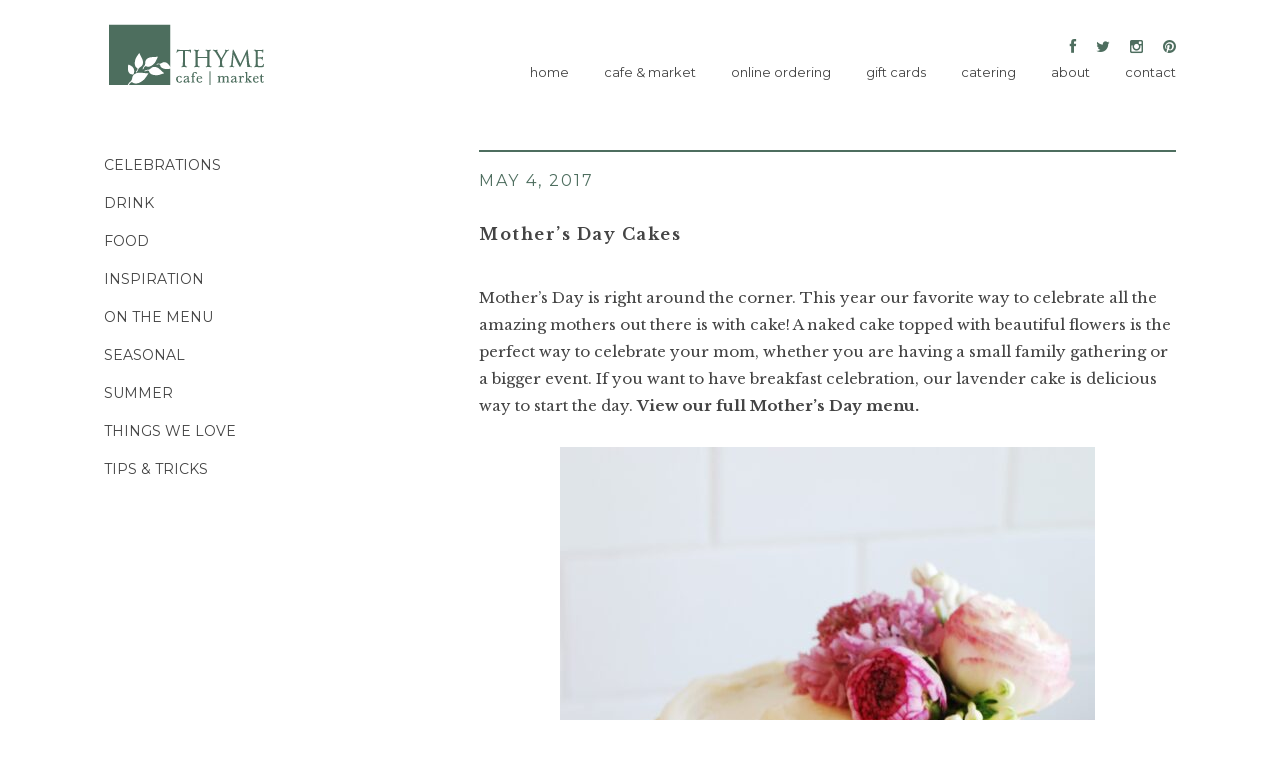

--- FILE ---
content_type: text/html; charset=UTF-8
request_url: https://thymecafeandmarket.com/mothers-day-cakes/
body_size: 10273
content:
<!DOCTYPE html>
<html lang="en-US">
<head >
<meta charset="UTF-8" />
<meta name="viewport" content="width=device-width, initial-scale=1" />
<meta name='robots' content='index, follow, max-image-preview:large, max-snippet:-1, max-video-preview:-1' />
	<style>img:is([sizes="auto" i], [sizes^="auto," i]) { contain-intrinsic-size: 3000px 1500px }</style>
	
	<!-- This site is optimized with the Yoast SEO plugin v25.4 - https://yoast.com/wordpress/plugins/seo/ -->
	<title>Mother&#039;s Day Cakes - Thyme Cafe and Market</title>
	<link rel="canonical" href="https://thymecafeandmarket.com/mothers-day-cakes/" />
	<meta property="og:locale" content="en_US" />
	<meta property="og:type" content="article" />
	<meta property="og:title" content="Mother&#039;s Day Cakes - Thyme Cafe and Market" />
	<meta property="og:description" content="Mother&#8217;s Day is right around the corner. This year our favorite way to celebrate all the amazing mothers out there is with cake! A naked cake topped with beautiful flowers is the perfect way to celebrate your mom, whether you are having a small family gathering or a bigger event. If you want to have [&hellip;]" />
	<meta property="og:url" content="https://thymecafeandmarket.com/mothers-day-cakes/" />
	<meta property="og:site_name" content="Thyme Cafe and Market" />
	<meta property="article:publisher" content="https://www.facebook.com/thymecafeandmarket" />
	<meta property="article:published_time" content="2017-05-04T12:00:34+00:00" />
	<meta property="article:modified_time" content="2023-04-26T15:49:05+00:00" />
	<meta property="og:image" content="https://thymecafeandmarket.com/wp-content/uploads/2017/04/IMG_1471-1-e1654723486694.jpg" />
	<meta property="og:image:width" content="800" />
	<meta property="og:image:height" content="535" />
	<meta property="og:image:type" content="image/jpeg" />
	<meta name="author" content="Manager" />
	<meta name="twitter:card" content="summary_large_image" />
	<meta name="twitter:creator" content="@ThymeCafeMarket" />
	<meta name="twitter:site" content="@ThymeCafeMarket" />
	<meta name="twitter:label1" content="Written by" />
	<meta name="twitter:data1" content="Manager" />
	<meta name="twitter:label2" content="Est. reading time" />
	<meta name="twitter:data2" content="2 minutes" />
	<script type="application/ld+json" class="yoast-schema-graph">{"@context":"https://schema.org","@graph":[{"@type":"Article","@id":"https://thymecafeandmarket.com/mothers-day-cakes/#article","isPartOf":{"@id":"https://thymecafeandmarket.com/mothers-day-cakes/"},"author":{"name":"Manager","@id":"https://thymecafeandmarket.com/#/schema/person/6314d9649dff45ead8c386bcbdc1ddb3"},"headline":"Mother&#8217;s Day Cakes","datePublished":"2017-05-04T12:00:34+00:00","dateModified":"2023-04-26T15:49:05+00:00","mainEntityOfPage":{"@id":"https://thymecafeandmarket.com/mothers-day-cakes/"},"wordCount":84,"publisher":{"@id":"https://thymecafeandmarket.com/#organization"},"image":{"@id":"https://thymecafeandmarket.com/mothers-day-cakes/#primaryimage"},"thumbnailUrl":"https://thymecafeandmarket.com/wp-content/uploads/2017/04/IMG_1471-1-e1654723486694.jpg","keywords":["cakes","cakes with flowers"],"articleSection":["Celebrations","Food"],"inLanguage":"en-US"},{"@type":"WebPage","@id":"https://thymecafeandmarket.com/mothers-day-cakes/","url":"https://thymecafeandmarket.com/mothers-day-cakes/","name":"Mother's Day Cakes - Thyme Cafe and Market","isPartOf":{"@id":"https://thymecafeandmarket.com/#website"},"primaryImageOfPage":{"@id":"https://thymecafeandmarket.com/mothers-day-cakes/#primaryimage"},"image":{"@id":"https://thymecafeandmarket.com/mothers-day-cakes/#primaryimage"},"thumbnailUrl":"https://thymecafeandmarket.com/wp-content/uploads/2017/04/IMG_1471-1-e1654723486694.jpg","datePublished":"2017-05-04T12:00:34+00:00","dateModified":"2023-04-26T15:49:05+00:00","breadcrumb":{"@id":"https://thymecafeandmarket.com/mothers-day-cakes/#breadcrumb"},"inLanguage":"en-US","potentialAction":[{"@type":"ReadAction","target":["https://thymecafeandmarket.com/mothers-day-cakes/"]}]},{"@type":"ImageObject","inLanguage":"en-US","@id":"https://thymecafeandmarket.com/mothers-day-cakes/#primaryimage","url":"https://thymecafeandmarket.com/wp-content/uploads/2017/04/IMG_1471-1-e1654723486694.jpg","contentUrl":"https://thymecafeandmarket.com/wp-content/uploads/2017/04/IMG_1471-1-e1654723486694.jpg","width":800,"height":535,"caption":"Full-Service Catering Cake"},{"@type":"BreadcrumbList","@id":"https://thymecafeandmarket.com/mothers-day-cakes/#breadcrumb","itemListElement":[{"@type":"ListItem","position":1,"name":"Home","item":"https://thymecafeandmarket.com/"},{"@type":"ListItem","position":2,"name":"Blog","item":"https://thymecafeandmarket.com/about/blog/"},{"@type":"ListItem","position":3,"name":"Mother&#8217;s Day Cakes"}]},{"@type":"WebSite","@id":"https://thymecafeandmarket.com/#website","url":"https://thymecafeandmarket.com/","name":"Thyme Cafe and Market","description":"","publisher":{"@id":"https://thymecafeandmarket.com/#organization"},"potentialAction":[{"@type":"SearchAction","target":{"@type":"EntryPoint","urlTemplate":"https://thymecafeandmarket.com/?s={search_term_string}"},"query-input":{"@type":"PropertyValueSpecification","valueRequired":true,"valueName":"search_term_string"}}],"inLanguage":"en-US"},{"@type":"Organization","@id":"https://thymecafeandmarket.com/#organization","name":"Thyme Cafe and Market","url":"https://thymecafeandmarket.com/","logo":{"@type":"ImageObject","inLanguage":"en-US","@id":"https://thymecafeandmarket.com/#/schema/logo/image/","url":"https://thymecafeandmarket.com/wp-content/uploads/2017/01/thyme-logo.png","contentUrl":"https://thymecafeandmarket.com/wp-content/uploads/2017/01/thyme-logo.png","width":166,"height":70,"caption":"Thyme Cafe and Market"},"image":{"@id":"https://thymecafeandmarket.com/#/schema/logo/image/"},"sameAs":["https://www.facebook.com/thymecafeandmarket","https://x.com/ThymeCafeMarket","https://instagram.com/thymecafeandmarket/","https://www.pinterest.com/thymecafe/"]},{"@type":"Person","@id":"https://thymecafeandmarket.com/#/schema/person/6314d9649dff45ead8c386bcbdc1ddb3","name":"Manager","image":{"@type":"ImageObject","inLanguage":"en-US","@id":"https://thymecafeandmarket.com/#/schema/person/image/","url":"https://secure.gravatar.com/avatar/80cf3a0c65648f5032d68e51b78218fe41b568a7f77d8f75407ccaabc26e70b9?s=96&d=mm&r=g","contentUrl":"https://secure.gravatar.com/avatar/80cf3a0c65648f5032d68e51b78218fe41b568a7f77d8f75407ccaabc26e70b9?s=96&d=mm&r=g","caption":"Manager"}}]}</script>
	<!-- / Yoast SEO plugin. -->


<link rel='dns-prefetch' href='//fonts.googleapis.com' />
<link rel='dns-prefetch' href='//netdna.bootstrapcdn.com' />
<link rel="alternate" type="application/rss+xml" title="Thyme Cafe and Market &raquo; Feed" href="https://thymecafeandmarket.com/feed/" />
<link rel="alternate" type="application/rss+xml" title="Thyme Cafe and Market &raquo; Comments Feed" href="https://thymecafeandmarket.com/comments/feed/" />
<script type="text/javascript">
/* <![CDATA[ */
window._wpemojiSettings = {"baseUrl":"https:\/\/s.w.org\/images\/core\/emoji\/16.0.1\/72x72\/","ext":".png","svgUrl":"https:\/\/s.w.org\/images\/core\/emoji\/16.0.1\/svg\/","svgExt":".svg","source":{"concatemoji":"https:\/\/thymecafeandmarket.com\/wp-includes\/js\/wp-emoji-release.min.js?ver=d66887754a9f562363b04fd28f03669d"}};
/*! This file is auto-generated */
!function(s,n){var o,i,e;function c(e){try{var t={supportTests:e,timestamp:(new Date).valueOf()};sessionStorage.setItem(o,JSON.stringify(t))}catch(e){}}function p(e,t,n){e.clearRect(0,0,e.canvas.width,e.canvas.height),e.fillText(t,0,0);var t=new Uint32Array(e.getImageData(0,0,e.canvas.width,e.canvas.height).data),a=(e.clearRect(0,0,e.canvas.width,e.canvas.height),e.fillText(n,0,0),new Uint32Array(e.getImageData(0,0,e.canvas.width,e.canvas.height).data));return t.every(function(e,t){return e===a[t]})}function u(e,t){e.clearRect(0,0,e.canvas.width,e.canvas.height),e.fillText(t,0,0);for(var n=e.getImageData(16,16,1,1),a=0;a<n.data.length;a++)if(0!==n.data[a])return!1;return!0}function f(e,t,n,a){switch(t){case"flag":return n(e,"\ud83c\udff3\ufe0f\u200d\u26a7\ufe0f","\ud83c\udff3\ufe0f\u200b\u26a7\ufe0f")?!1:!n(e,"\ud83c\udde8\ud83c\uddf6","\ud83c\udde8\u200b\ud83c\uddf6")&&!n(e,"\ud83c\udff4\udb40\udc67\udb40\udc62\udb40\udc65\udb40\udc6e\udb40\udc67\udb40\udc7f","\ud83c\udff4\u200b\udb40\udc67\u200b\udb40\udc62\u200b\udb40\udc65\u200b\udb40\udc6e\u200b\udb40\udc67\u200b\udb40\udc7f");case"emoji":return!a(e,"\ud83e\udedf")}return!1}function g(e,t,n,a){var r="undefined"!=typeof WorkerGlobalScope&&self instanceof WorkerGlobalScope?new OffscreenCanvas(300,150):s.createElement("canvas"),o=r.getContext("2d",{willReadFrequently:!0}),i=(o.textBaseline="top",o.font="600 32px Arial",{});return e.forEach(function(e){i[e]=t(o,e,n,a)}),i}function t(e){var t=s.createElement("script");t.src=e,t.defer=!0,s.head.appendChild(t)}"undefined"!=typeof Promise&&(o="wpEmojiSettingsSupports",i=["flag","emoji"],n.supports={everything:!0,everythingExceptFlag:!0},e=new Promise(function(e){s.addEventListener("DOMContentLoaded",e,{once:!0})}),new Promise(function(t){var n=function(){try{var e=JSON.parse(sessionStorage.getItem(o));if("object"==typeof e&&"number"==typeof e.timestamp&&(new Date).valueOf()<e.timestamp+604800&&"object"==typeof e.supportTests)return e.supportTests}catch(e){}return null}();if(!n){if("undefined"!=typeof Worker&&"undefined"!=typeof OffscreenCanvas&&"undefined"!=typeof URL&&URL.createObjectURL&&"undefined"!=typeof Blob)try{var e="postMessage("+g.toString()+"("+[JSON.stringify(i),f.toString(),p.toString(),u.toString()].join(",")+"));",a=new Blob([e],{type:"text/javascript"}),r=new Worker(URL.createObjectURL(a),{name:"wpTestEmojiSupports"});return void(r.onmessage=function(e){c(n=e.data),r.terminate(),t(n)})}catch(e){}c(n=g(i,f,p,u))}t(n)}).then(function(e){for(var t in e)n.supports[t]=e[t],n.supports.everything=n.supports.everything&&n.supports[t],"flag"!==t&&(n.supports.everythingExceptFlag=n.supports.everythingExceptFlag&&n.supports[t]);n.supports.everythingExceptFlag=n.supports.everythingExceptFlag&&!n.supports.flag,n.DOMReady=!1,n.readyCallback=function(){n.DOMReady=!0}}).then(function(){return e}).then(function(){var e;n.supports.everything||(n.readyCallback(),(e=n.source||{}).concatemoji?t(e.concatemoji):e.wpemoji&&e.twemoji&&(t(e.twemoji),t(e.wpemoji)))}))}((window,document),window._wpemojiSettings);
/* ]]> */
</script>
<link rel='stylesheet' id='thyme-theme-css' href='https://thymecafeandmarket.com/wp-content/themes/thyme/style.css?ver=1.0.221' type='text/css' media='all' />
<style id='wp-emoji-styles-inline-css' type='text/css'>

	img.wp-smiley, img.emoji {
		display: inline !important;
		border: none !important;
		box-shadow: none !important;
		height: 1em !important;
		width: 1em !important;
		margin: 0 0.07em !important;
		vertical-align: -0.1em !important;
		background: none !important;
		padding: 0 !important;
	}
</style>
<link rel='stylesheet' id='wp-block-library-css' href='https://thymecafeandmarket.com/wp-includes/css/dist/block-library/style.min.css?ver=d66887754a9f562363b04fd28f03669d' type='text/css' media='all' />
<style id='classic-theme-styles-inline-css' type='text/css'>
/*! This file is auto-generated */
.wp-block-button__link{color:#fff;background-color:#32373c;border-radius:9999px;box-shadow:none;text-decoration:none;padding:calc(.667em + 2px) calc(1.333em + 2px);font-size:1.125em}.wp-block-file__button{background:#32373c;color:#fff;text-decoration:none}
</style>
<style id='global-styles-inline-css' type='text/css'>
:root{--wp--preset--aspect-ratio--square: 1;--wp--preset--aspect-ratio--4-3: 4/3;--wp--preset--aspect-ratio--3-4: 3/4;--wp--preset--aspect-ratio--3-2: 3/2;--wp--preset--aspect-ratio--2-3: 2/3;--wp--preset--aspect-ratio--16-9: 16/9;--wp--preset--aspect-ratio--9-16: 9/16;--wp--preset--color--black: #000000;--wp--preset--color--cyan-bluish-gray: #abb8c3;--wp--preset--color--white: #ffffff;--wp--preset--color--pale-pink: #f78da7;--wp--preset--color--vivid-red: #cf2e2e;--wp--preset--color--luminous-vivid-orange: #ff6900;--wp--preset--color--luminous-vivid-amber: #fcb900;--wp--preset--color--light-green-cyan: #7bdcb5;--wp--preset--color--vivid-green-cyan: #00d084;--wp--preset--color--pale-cyan-blue: #8ed1fc;--wp--preset--color--vivid-cyan-blue: #0693e3;--wp--preset--color--vivid-purple: #9b51e0;--wp--preset--gradient--vivid-cyan-blue-to-vivid-purple: linear-gradient(135deg,rgba(6,147,227,1) 0%,rgb(155,81,224) 100%);--wp--preset--gradient--light-green-cyan-to-vivid-green-cyan: linear-gradient(135deg,rgb(122,220,180) 0%,rgb(0,208,130) 100%);--wp--preset--gradient--luminous-vivid-amber-to-luminous-vivid-orange: linear-gradient(135deg,rgba(252,185,0,1) 0%,rgba(255,105,0,1) 100%);--wp--preset--gradient--luminous-vivid-orange-to-vivid-red: linear-gradient(135deg,rgba(255,105,0,1) 0%,rgb(207,46,46) 100%);--wp--preset--gradient--very-light-gray-to-cyan-bluish-gray: linear-gradient(135deg,rgb(238,238,238) 0%,rgb(169,184,195) 100%);--wp--preset--gradient--cool-to-warm-spectrum: linear-gradient(135deg,rgb(74,234,220) 0%,rgb(151,120,209) 20%,rgb(207,42,186) 40%,rgb(238,44,130) 60%,rgb(251,105,98) 80%,rgb(254,248,76) 100%);--wp--preset--gradient--blush-light-purple: linear-gradient(135deg,rgb(255,206,236) 0%,rgb(152,150,240) 100%);--wp--preset--gradient--blush-bordeaux: linear-gradient(135deg,rgb(254,205,165) 0%,rgb(254,45,45) 50%,rgb(107,0,62) 100%);--wp--preset--gradient--luminous-dusk: linear-gradient(135deg,rgb(255,203,112) 0%,rgb(199,81,192) 50%,rgb(65,88,208) 100%);--wp--preset--gradient--pale-ocean: linear-gradient(135deg,rgb(255,245,203) 0%,rgb(182,227,212) 50%,rgb(51,167,181) 100%);--wp--preset--gradient--electric-grass: linear-gradient(135deg,rgb(202,248,128) 0%,rgb(113,206,126) 100%);--wp--preset--gradient--midnight: linear-gradient(135deg,rgb(2,3,129) 0%,rgb(40,116,252) 100%);--wp--preset--font-size--small: 13px;--wp--preset--font-size--medium: 20px;--wp--preset--font-size--large: 36px;--wp--preset--font-size--x-large: 42px;--wp--preset--spacing--20: 0.44rem;--wp--preset--spacing--30: 0.67rem;--wp--preset--spacing--40: 1rem;--wp--preset--spacing--50: 1.5rem;--wp--preset--spacing--60: 2.25rem;--wp--preset--spacing--70: 3.38rem;--wp--preset--spacing--80: 5.06rem;--wp--preset--shadow--natural: 6px 6px 9px rgba(0, 0, 0, 0.2);--wp--preset--shadow--deep: 12px 12px 50px rgba(0, 0, 0, 0.4);--wp--preset--shadow--sharp: 6px 6px 0px rgba(0, 0, 0, 0.2);--wp--preset--shadow--outlined: 6px 6px 0px -3px rgba(255, 255, 255, 1), 6px 6px rgba(0, 0, 0, 1);--wp--preset--shadow--crisp: 6px 6px 0px rgba(0, 0, 0, 1);}:where(.is-layout-flex){gap: 0.5em;}:where(.is-layout-grid){gap: 0.5em;}body .is-layout-flex{display: flex;}.is-layout-flex{flex-wrap: wrap;align-items: center;}.is-layout-flex > :is(*, div){margin: 0;}body .is-layout-grid{display: grid;}.is-layout-grid > :is(*, div){margin: 0;}:where(.wp-block-columns.is-layout-flex){gap: 2em;}:where(.wp-block-columns.is-layout-grid){gap: 2em;}:where(.wp-block-post-template.is-layout-flex){gap: 1.25em;}:where(.wp-block-post-template.is-layout-grid){gap: 1.25em;}.has-black-color{color: var(--wp--preset--color--black) !important;}.has-cyan-bluish-gray-color{color: var(--wp--preset--color--cyan-bluish-gray) !important;}.has-white-color{color: var(--wp--preset--color--white) !important;}.has-pale-pink-color{color: var(--wp--preset--color--pale-pink) !important;}.has-vivid-red-color{color: var(--wp--preset--color--vivid-red) !important;}.has-luminous-vivid-orange-color{color: var(--wp--preset--color--luminous-vivid-orange) !important;}.has-luminous-vivid-amber-color{color: var(--wp--preset--color--luminous-vivid-amber) !important;}.has-light-green-cyan-color{color: var(--wp--preset--color--light-green-cyan) !important;}.has-vivid-green-cyan-color{color: var(--wp--preset--color--vivid-green-cyan) !important;}.has-pale-cyan-blue-color{color: var(--wp--preset--color--pale-cyan-blue) !important;}.has-vivid-cyan-blue-color{color: var(--wp--preset--color--vivid-cyan-blue) !important;}.has-vivid-purple-color{color: var(--wp--preset--color--vivid-purple) !important;}.has-black-background-color{background-color: var(--wp--preset--color--black) !important;}.has-cyan-bluish-gray-background-color{background-color: var(--wp--preset--color--cyan-bluish-gray) !important;}.has-white-background-color{background-color: var(--wp--preset--color--white) !important;}.has-pale-pink-background-color{background-color: var(--wp--preset--color--pale-pink) !important;}.has-vivid-red-background-color{background-color: var(--wp--preset--color--vivid-red) !important;}.has-luminous-vivid-orange-background-color{background-color: var(--wp--preset--color--luminous-vivid-orange) !important;}.has-luminous-vivid-amber-background-color{background-color: var(--wp--preset--color--luminous-vivid-amber) !important;}.has-light-green-cyan-background-color{background-color: var(--wp--preset--color--light-green-cyan) !important;}.has-vivid-green-cyan-background-color{background-color: var(--wp--preset--color--vivid-green-cyan) !important;}.has-pale-cyan-blue-background-color{background-color: var(--wp--preset--color--pale-cyan-blue) !important;}.has-vivid-cyan-blue-background-color{background-color: var(--wp--preset--color--vivid-cyan-blue) !important;}.has-vivid-purple-background-color{background-color: var(--wp--preset--color--vivid-purple) !important;}.has-black-border-color{border-color: var(--wp--preset--color--black) !important;}.has-cyan-bluish-gray-border-color{border-color: var(--wp--preset--color--cyan-bluish-gray) !important;}.has-white-border-color{border-color: var(--wp--preset--color--white) !important;}.has-pale-pink-border-color{border-color: var(--wp--preset--color--pale-pink) !important;}.has-vivid-red-border-color{border-color: var(--wp--preset--color--vivid-red) !important;}.has-luminous-vivid-orange-border-color{border-color: var(--wp--preset--color--luminous-vivid-orange) !important;}.has-luminous-vivid-amber-border-color{border-color: var(--wp--preset--color--luminous-vivid-amber) !important;}.has-light-green-cyan-border-color{border-color: var(--wp--preset--color--light-green-cyan) !important;}.has-vivid-green-cyan-border-color{border-color: var(--wp--preset--color--vivid-green-cyan) !important;}.has-pale-cyan-blue-border-color{border-color: var(--wp--preset--color--pale-cyan-blue) !important;}.has-vivid-cyan-blue-border-color{border-color: var(--wp--preset--color--vivid-cyan-blue) !important;}.has-vivid-purple-border-color{border-color: var(--wp--preset--color--vivid-purple) !important;}.has-vivid-cyan-blue-to-vivid-purple-gradient-background{background: var(--wp--preset--gradient--vivid-cyan-blue-to-vivid-purple) !important;}.has-light-green-cyan-to-vivid-green-cyan-gradient-background{background: var(--wp--preset--gradient--light-green-cyan-to-vivid-green-cyan) !important;}.has-luminous-vivid-amber-to-luminous-vivid-orange-gradient-background{background: var(--wp--preset--gradient--luminous-vivid-amber-to-luminous-vivid-orange) !important;}.has-luminous-vivid-orange-to-vivid-red-gradient-background{background: var(--wp--preset--gradient--luminous-vivid-orange-to-vivid-red) !important;}.has-very-light-gray-to-cyan-bluish-gray-gradient-background{background: var(--wp--preset--gradient--very-light-gray-to-cyan-bluish-gray) !important;}.has-cool-to-warm-spectrum-gradient-background{background: var(--wp--preset--gradient--cool-to-warm-spectrum) !important;}.has-blush-light-purple-gradient-background{background: var(--wp--preset--gradient--blush-light-purple) !important;}.has-blush-bordeaux-gradient-background{background: var(--wp--preset--gradient--blush-bordeaux) !important;}.has-luminous-dusk-gradient-background{background: var(--wp--preset--gradient--luminous-dusk) !important;}.has-pale-ocean-gradient-background{background: var(--wp--preset--gradient--pale-ocean) !important;}.has-electric-grass-gradient-background{background: var(--wp--preset--gradient--electric-grass) !important;}.has-midnight-gradient-background{background: var(--wp--preset--gradient--midnight) !important;}.has-small-font-size{font-size: var(--wp--preset--font-size--small) !important;}.has-medium-font-size{font-size: var(--wp--preset--font-size--medium) !important;}.has-large-font-size{font-size: var(--wp--preset--font-size--large) !important;}.has-x-large-font-size{font-size: var(--wp--preset--font-size--x-large) !important;}
:where(.wp-block-post-template.is-layout-flex){gap: 1.25em;}:where(.wp-block-post-template.is-layout-grid){gap: 1.25em;}
:where(.wp-block-columns.is-layout-flex){gap: 2em;}:where(.wp-block-columns.is-layout-grid){gap: 2em;}
:root :where(.wp-block-pullquote){font-size: 1.5em;line-height: 1.6;}
</style>
<link rel='stylesheet' id='contact-form-7-css' href='https://thymecafeandmarket.com/wp-content/plugins/contact-form-7/includes/css/styles.css?ver=6.1.4' type='text/css' media='all' />
<link rel='stylesheet' id='theme-my-login-css' href='https://thymecafeandmarket.com/wp-content/plugins/theme-my-login/assets/styles/theme-my-login.min.css?ver=7.1.12' type='text/css' media='all' />
<link rel='stylesheet' id='thyme-fonts-css' href='//fonts.googleapis.com/css?family=Libre+Baskerville%3A400%2C700%7CMontserrat&#038;ver=1.0.221' type='text/css' media='all' />
<link rel='stylesheet' id='dashicons-css' href='https://thymecafeandmarket.com/wp-includes/css/dashicons.min.css?ver=d66887754a9f562363b04fd28f03669d' type='text/css' media='all' />
<style id='akismet-widget-style-inline-css' type='text/css'>

			.a-stats {
				--akismet-color-mid-green: #357b49;
				--akismet-color-white: #fff;
				--akismet-color-light-grey: #f6f7f7;

				max-width: 350px;
				width: auto;
			}

			.a-stats * {
				all: unset;
				box-sizing: border-box;
			}

			.a-stats strong {
				font-weight: 600;
			}

			.a-stats a.a-stats__link,
			.a-stats a.a-stats__link:visited,
			.a-stats a.a-stats__link:active {
				background: var(--akismet-color-mid-green);
				border: none;
				box-shadow: none;
				border-radius: 8px;
				color: var(--akismet-color-white);
				cursor: pointer;
				display: block;
				font-family: -apple-system, BlinkMacSystemFont, 'Segoe UI', 'Roboto', 'Oxygen-Sans', 'Ubuntu', 'Cantarell', 'Helvetica Neue', sans-serif;
				font-weight: 500;
				padding: 12px;
				text-align: center;
				text-decoration: none;
				transition: all 0.2s ease;
			}

			/* Extra specificity to deal with TwentyTwentyOne focus style */
			.widget .a-stats a.a-stats__link:focus {
				background: var(--akismet-color-mid-green);
				color: var(--akismet-color-white);
				text-decoration: none;
			}

			.a-stats a.a-stats__link:hover {
				filter: brightness(110%);
				box-shadow: 0 4px 12px rgba(0, 0, 0, 0.06), 0 0 2px rgba(0, 0, 0, 0.16);
			}

			.a-stats .count {
				color: var(--akismet-color-white);
				display: block;
				font-size: 1.5em;
				line-height: 1.4;
				padding: 0 13px;
				white-space: nowrap;
			}
		
</style>
<link rel='stylesheet' id='fontawesome-css' href='//netdna.bootstrapcdn.com/font-awesome/3.2.1/css/font-awesome.min.css?ver=1.3.9' type='text/css' media='all' />
<!--[if IE 7]>
<link rel='stylesheet' id='fontawesome-ie-css' href='//netdna.bootstrapcdn.com/font-awesome/3.2.1/css/font-awesome-ie7.min.css?ver=1.3.9' type='text/css' media='all' />
<![endif]-->
		<style>
			/* Accessible for screen readers but hidden from view */
			.fa-hidden { position:absolute; left:-10000px; top:auto; width:1px; height:1px; overflow:hidden; }
			.rtl .fa-hidden { left:10000px; }
			.fa-showtext { margin-right: 5px; }
		</style>
		<script type="text/javascript" src="https://thymecafeandmarket.com/wp-includes/js/jquery/jquery.min.js?ver=3.7.1" id="jquery-core-js"></script>
<script type="text/javascript" src="https://thymecafeandmarket.com/wp-includes/js/jquery/jquery-migrate.min.js?ver=3.4.1" id="jquery-migrate-js"></script>
<script type="text/javascript" src="https://thymecafeandmarket.com/wp-content/plugins/wp-retina-2x/app/picturefill.min.js?ver=1741780461" id="wr2x-picturefill-js-js"></script>
<link rel="https://api.w.org/" href="https://thymecafeandmarket.com/wp-json/" /><link rel="alternate" title="JSON" type="application/json" href="https://thymecafeandmarket.com/wp-json/wp/v2/posts/695" /><link rel="EditURI" type="application/rsd+xml" title="RSD" href="https://thymecafeandmarket.com/xmlrpc.php?rsd" />
<link rel="alternate" title="oEmbed (JSON)" type="application/json+oembed" href="https://thymecafeandmarket.com/wp-json/oembed/1.0/embed?url=https%3A%2F%2Fthymecafeandmarket.com%2Fmothers-day-cakes%2F" />
<link rel="alternate" title="oEmbed (XML)" type="text/xml+oembed" href="https://thymecafeandmarket.com/wp-json/oembed/1.0/embed?url=https%3A%2F%2Fthymecafeandmarket.com%2Fmothers-day-cakes%2F&#038;format=xml" />
<!-- Global site tag (gtag.js) - Google Analytics -->
<script async src="https://www.googletagmanager.com/gtag/js?id=UA-146646160-3"></script>
<script>
  window.dataLayer = window.dataLayer || [];
  function gtag(){dataLayer.push(arguments);}
  gtag('js', new Date());

  gtag('config', 'UA-146646160-3');
</script><link rel="icon" href="https://thymecafeandmarket.com/wp-content/themes/thyme/images/favicon.ico" />
<style type="text/css">.site-title a { background: url(https://thymecafeandmarket.com/wp-content/uploads/2017/01/thyme-logo.png) no-repeat !important; }</style>

<!-- Dynamic Widgets by QURL loaded - http://www.dynamic-widgets.com //-->
		<style type="text/css" id="wp-custom-css">
			/* ul#menu-social-menu {
    display: none;
} */

/* .genesis-nav-menu {
	font-size: 1.8rem;	
} */

.menu-container h3 {
	font-size: 1.8rem;
	text-decoration: none;
}

.menu-section-title {
	font-size: 1.5rem;
}

.menu-list li {
	font-size: 1.2rem;
}

/* .site-footer .footer-byline {
	font-size: 1.5rem;
} */		</style>
		</head>
<body data-rsssl=1 class="wp-singular post-template-default single single-post postid-695 single-format-standard wp-theme-genesis wp-child-theme-thyme custom-header header-image sidebar-content genesis-breadcrumbs-hidden genesis-footer-widgets-visible"><div class="site-container"><ul class="genesis-skip-link"><li><a href="#genesis-content" class="screen-reader-shortcut"> Skip to main content</a></li><li><a href="#genesis-sidebar-primary" class="screen-reader-shortcut"> Skip to primary sidebar</a></li><li><a href="#genesis-footer-widgets" class="screen-reader-shortcut"> Skip to footer</a></li></ul><header class="site-header"><div class="wrap"><div class="title-area"><div class="site-title"><a href="https://thymecafeandmarket.com/">Thyme Cafe and Market</a></div></div><div class="widget-area header-widget-area"><section id="text-5" class="widget widget_text"><div class="widget-wrap">			<div class="textwidget">
	<ul class="social-menu">

					<li class="social-icon facebook"><a target="_blank" href="https://www.facebook.com/thymecafeandmarket"><span itemprop="name"><i class='icon-1x icon-facebook '></i><span class='fa-hidden' aria-hidden="true">Facebook</span></span></a></li>
							<li class="social-icon twitter"><a target="_blank" href="https://twitter.com/ThymeCafeMarket"><span itemprop="name"><i class='icon-1x icon-twitter '></i><span class='fa-hidden' aria-hidden="true">Twitter</span></span></a></li>
							<li class="social-icon instagram"><a target="_blank" href="https://instagram.com/thymecafeandmarket/"><span itemprop="name"><i class='icon-1x icon-instagram '></i><span class='fa-hidden' aria-hidden="true">Instagram</span></span></a></li>
							<li class="social-icon pinterest"><a target="_blank" href="https://www.pinterest.com/thymecafe/"><span itemprop="name"><i class='icon-1x icon-pinterest '></i><span class='fa-hidden' aria-hidden="true">Pinterest</span></span></a></li>
		
	</ul>
	</div>
		</div></section>
<section id="nav_menu-2" class="widget widget_nav_menu"><div class="widget-wrap"><nav class="nav-header"><ul id="menu-main-menu" class="menu genesis-nav-menu js-superfish"><li id="menu-item-21" class="menu-item menu-item-type-post_type menu-item-object-page menu-item-home menu-item-21"><a href="https://thymecafeandmarket.com/"><span >Home</span></a></li>
<li id="menu-item-22" class="menu-item menu-item-type-post_type menu-item-object-page menu-item-22"><a href="https://thymecafeandmarket.com/cafe-market/"><span >Cafe &#038; Market</span></a></li>
<li id="menu-item-627" class="menu-item menu-item-type-custom menu-item-object-custom menu-item-627"><a href="http://order.thymecafeandmarket.com/"><span >Online Ordering</span></a></li>
<li id="menu-item-3418" class="menu-item menu-item-type-custom menu-item-object-custom menu-item-3418"><a href="https://thymecafeandmarket.cardfoundry.com/giftcards.php"><span >Gift Cards</span></a></li>
<li id="menu-item-23" class="menu-item menu-item-type-post_type menu-item-object-page menu-item-has-children menu-item-23"><a href="https://thymecafeandmarket.com/catering/"><span >Catering</span></a>
<ul class="sub-menu">
	<li id="menu-item-31" class="menu-item menu-item-type-post_type menu-item-object-page menu-item-31"><a href="https://thymecafeandmarket.com/catering/gourmet-to-go/"><span >Gourmet to Go</span></a></li>
	<li id="menu-item-54" class="menu-item menu-item-type-post_type menu-item-object-page menu-item-54"><a href="https://thymecafeandmarket.com/catering/full-service-catering/"><span >Full Service Catering</span></a></li>
	<li id="menu-item-160" class="menu-item menu-item-type-post_type menu-item-object-page menu-item-160"><a href="https://thymecafeandmarket.com/corporate-catering/"><span >Gourmet To Go Corporate Catering</span></a></li>
	<li id="menu-item-159" class="menu-item menu-item-type-post_type menu-item-object-page menu-item-159"><a href="https://thymecafeandmarket.com/catering/holiday-menus/"><span >Gourmet To Go Seasonal &#038; Holiday</span></a></li>
	<li id="menu-item-158" class="menu-item menu-item-type-post_type menu-item-object-page menu-item-158"><a href="https://thymecafeandmarket.com/catering/hollywood-bowl-picnics/"><span >Gourmet To Go Picnics &#038; Boxed Lunches</span></a></li>
</ul>
</li>
<li id="menu-item-25" class="menu-item menu-item-type-post_type menu-item-object-page menu-item-has-children menu-item-25"><a href="https://thymecafeandmarket.com/about/"><span >About</span></a>
<ul class="sub-menu">
	<li id="menu-item-268" class="menu-item menu-item-type-post_type menu-item-object-page current_page_parent menu-item-268"><a href="https://thymecafeandmarket.com/about/blog/"><span >Blog</span></a></li>
	<li id="menu-item-294" class="menu-item menu-item-type-post_type menu-item-object-page menu-item-294"><a href="https://thymecafeandmarket.com/about/press/"><span >Press</span></a></li>
	<li id="menu-item-458" class="menu-item menu-item-type-custom menu-item-object-custom menu-item-458"><a target="_blank" href="https://www.instagram.com/thymecafeandmarket/"><span >Gallery</span></a></li>
</ul>
</li>
<li id="menu-item-26" class="menu-item menu-item-type-post_type menu-item-object-page menu-item-has-children menu-item-26"><a href="https://thymecafeandmarket.com/contact/"><span >Contact</span></a>
<ul class="sub-menu">
	<li id="menu-item-109" class="menu-item menu-item-type-post_type menu-item-object-page menu-item-109"><a href="https://thymecafeandmarket.com/contact/employment-inquiry/"><span >Employment Inquiry</span></a></li>
	<li id="menu-item-105" class="menu-item menu-item-type-post_type menu-item-object-page menu-item-105"><a href="https://thymecafeandmarket.com/contact/catering-inquiry/"><span >Catering Inquiry</span></a></li>
</ul>
</li>
</ul></nav></div></section>
</div></div></header><div class="site-inner"><div class="content-sidebar-wrap"><main class="content" id="genesis-content"><article class="post-695 post type-post status-publish format-standard has-post-thumbnail category-celebrations category-food tag-cakes tag-cakes-with-flowers entry" aria-label="Mother&#8217;s Day Cakes"><p class="entry-meta"><time class="entry-time">May 4, 2017</time></p><header class="entry-header"><h1 class="entry-title">Mother&#8217;s Day Cakes</h1>
</header><div class="entry-content"><p>Mother&#8217;s Day is right around the corner. This year our favorite way to celebrate all the amazing mothers out there is with cake! A naked cake topped with beautiful flowers is the perfect way to celebrate your mom, whether you are having a small family gathering or a bigger event. If you want to have breakfast celebration, our lavender cake is delicious way to start the day. <a href="https://thymecafeandmarket.com/catering/holiday-menus/">View our full Mother&#8217;s Day menu.</a></p>
<p><img decoding="async" class="aligncenter wp-image-674 size-full" src="https://thymecafeandmarket.com/wp-content/uploads/2017/04/IMG_1474-e1654723915447.jpg" alt="" width="535" height="800" srcset="https://thymecafeandmarket.com/wp-content/uploads/2017/04/IMG_1474-e1654723915447.jpg 535w, https://thymecafeandmarket.com/wp-content/uploads/2017/04/IMG_1474-e1654723915447-201x300.jpg 201w, https://thymecafeandmarket.com/wp-content/uploads/2017/04/IMG_1474-e1654723915447-256x384.jpg 256w" sizes="(max-width: 535px) 100vw, 535px" /></p>
<p><img decoding="async" class="aligncenter wp-image-671 size-full" src="https://thymecafeandmarket.com/wp-content/uploads/2017/04/IMG_1471-1-e1654723486694.jpg" alt="" width="800" height="535" srcset="https://thymecafeandmarket.com/wp-content/uploads/2017/04/IMG_1471-1-e1654723486694.jpg 800w, https://thymecafeandmarket.com/wp-content/uploads/2017/04/IMG_1471-1-e1654723486694-300x201.jpg 300w, https://thymecafeandmarket.com/wp-content/uploads/2017/04/IMG_1471-1-e1654723486694-345x230.jpg 345w, https://thymecafeandmarket.com/wp-content/uploads/2017/04/IMG_1471-1-e1654723486694-768x514.jpg 768w" sizes="(max-width: 800px) 100vw, 800px" /></p>
<p style="text-align: center;"><img loading="lazy" decoding="async" class="aligncenter wp-image-702 size-full" src="https://thymecafeandmarket.com/wp-content/uploads/2017/04/IMG_1593-e1654723115313.jpg" alt="" width="800" height="535" srcset="https://thymecafeandmarket.com/wp-content/uploads/2017/04/IMG_1593-e1654723115313.jpg 800w, https://thymecafeandmarket.com/wp-content/uploads/2017/04/IMG_1593-e1654723115313-300x201.jpg 300w, https://thymecafeandmarket.com/wp-content/uploads/2017/04/IMG_1593-e1654723115313-345x230.jpg 345w, https://thymecafeandmarket.com/wp-content/uploads/2017/04/IMG_1593-e1654723115313-768x514.jpg 768w" sizes="auto, (max-width: 800px) 100vw, 800px" /></p>
<p style="text-align: center;"><img loading="lazy" decoding="async" class="aligncenter wp-image-697 size-full" src="https://thymecafeandmarket.com/wp-content/uploads/2017/04/IMG_1509-e1654723024935.jpg" alt="" width="800" height="535" srcset="https://thymecafeandmarket.com/wp-content/uploads/2017/04/IMG_1509-e1654723024935.jpg 800w, https://thymecafeandmarket.com/wp-content/uploads/2017/04/IMG_1509-e1654723024935-300x201.jpg 300w, https://thymecafeandmarket.com/wp-content/uploads/2017/04/IMG_1509-e1654723024935-345x230.jpg 345w, https://thymecafeandmarket.com/wp-content/uploads/2017/04/IMG_1509-e1654723024935-768x514.jpg 768w" sizes="auto, (max-width: 800px) 100vw, 800px" /></p>
<p style="text-align: center;"><img loading="lazy" decoding="async" class="aligncenter wp-image-696 size-full" src="https://thymecafeandmarket.com/wp-content/uploads/2017/04/IMG_0465-e1654721718113.jpg" alt="" width="800" height="600" srcset="https://thymecafeandmarket.com/wp-content/uploads/2017/04/IMG_0465-e1654721718113.jpg 800w, https://thymecafeandmarket.com/wp-content/uploads/2017/04/IMG_0465-e1654721718113-300x225.jpg 300w, https://thymecafeandmarket.com/wp-content/uploads/2017/04/IMG_0465-e1654721718113-768x576.jpg 768w" sizes="auto, (max-width: 800px) 100vw, 800px" /></p>
<p style="text-align: left;">Happy Mother&#8217;s Day!</p>
<p style="text-align: left;">Maire</p>
</div></article></main><aside class="sidebar sidebar-primary widget-area" role="complementary" aria-label="Primary Sidebar" id="genesis-sidebar-primary"><h2 class="genesis-sidebar-title screen-reader-text">Primary Sidebar</h2><section id="categories-2" class="widget widget_categories"><div class="widget-wrap">
			<ul>
					<li class="cat-item cat-item-6"><a href="https://thymecafeandmarket.com/category/celebrations/">Celebrations</a>
</li>
	<li class="cat-item cat-item-7"><a href="https://thymecafeandmarket.com/category/drink/">Drink</a>
</li>
	<li class="cat-item cat-item-9"><a href="https://thymecafeandmarket.com/category/food/">Food</a>
</li>
	<li class="cat-item cat-item-8"><a href="https://thymecafeandmarket.com/category/inspiration/">Inspiration</a>
</li>
	<li class="cat-item cat-item-10"><a href="https://thymecafeandmarket.com/category/on-the-menu/">On the Menu</a>
</li>
	<li class="cat-item cat-item-11"><a href="https://thymecafeandmarket.com/category/seasonal/">Seasonal</a>
</li>
	<li class="cat-item cat-item-12"><a href="https://thymecafeandmarket.com/category/summer/">Summer</a>
</li>
	<li class="cat-item cat-item-13"><a href="https://thymecafeandmarket.com/category/things-we-love/">Things We Love</a>
</li>
	<li class="cat-item cat-item-14"><a href="https://thymecafeandmarket.com/category/tips-tricks/">Tips &amp; Tricks</a>
</li>
			</ul>

			</div></section>
</aside></div></div><div class="footer-widgets" id="genesis-footer-widgets"><h2 class="genesis-sidebar-title screen-reader-text">Footer</h2><div class="wrap"><div class="widget-area footer-widgets-1 footer-widget-area"><section id="text-2" class="widget widget_text"><div class="widget-wrap">			<div class="textwidget">
					<p>1630 Ocean Park Blvd.<br />
Santa Monica, CA 90405</p>
							<p><span style="font-size:2.2rem;"><strong>We are open for Takeout, Indoor & Outdoor Dining!</strong></span></p>
<p><em>Find us on Postmates and Uber Eats!</em></p>
<p><strong>HOURS OF OPERATION</strong><br />
Monday thru Saturday.......8am-4pm<br />
Sunday.....................................8am-3pm</p>
							<div>310.399.8800</div>
							<div><a href="mailto:&#105;&#110;f&#111;&#64;t&#104;&#121;m&#101;&#99;afe&#97;nd&#109;a&#114;ket&#46;&#99;&#111;m">info@thymecafeandmarket.com</a></div>
		
	</div>
		</div></section>
</div><div class="widget-area footer-widgets-2 footer-widget-area"><section id="text-6" class="widget widget_text"><div class="widget-wrap">			<div class="textwidget"><div class="menu-footer-menu-container"><ul id="menu-footer-menu" class="menu genesis-nav-menu footer-menu"><li id="menu-item-172" class="menu-item menu-item-type-post_type menu-item-object-page menu-item-172"><a href="https://thymecafeandmarket.com/cafe-market/">Cafe &#038; Market</a></li>
<li id="menu-item-628" class="menu-item menu-item-type-custom menu-item-object-custom menu-item-has-children menu-item-628"><a href="http://order.thymecafeandmarket.com/">Online Ordering</a>
<ul class="sub-menu">
	<li id="menu-item-3417" class="menu-item menu-item-type-custom menu-item-object-custom menu-item-3417"><a href="https://thymecafeandmarket.cardfoundry.com/giftcards.php">Gift Cards</a></li>
</ul>
</li>
<li id="menu-item-173" class="menu-item menu-item-type-post_type menu-item-object-page menu-item-has-children menu-item-173"><a href="https://thymecafeandmarket.com/catering/">Catering</a>
<ul class="sub-menu">
	<li id="menu-item-175" class="menu-item menu-item-type-post_type menu-item-object-page menu-item-175"><a href="https://thymecafeandmarket.com/catering/gourmet-to-go/">Gourmet to Go</a></li>
	<li id="menu-item-174" class="menu-item menu-item-type-post_type menu-item-object-page menu-item-174"><a href="https://thymecafeandmarket.com/catering/full-service-catering/">Full Service Catering</a></li>
	<li id="menu-item-176" class="menu-item menu-item-type-post_type menu-item-object-page menu-item-176"><a href="https://thymecafeandmarket.com/corporate-catering/">Gourmet To Go Corporate Catering</a></li>
	<li id="menu-item-177" class="menu-item menu-item-type-post_type menu-item-object-page menu-item-177"><a href="https://thymecafeandmarket.com/catering/holiday-menus/">Gourmet To Go Seasonal &#038; Holiday</a></li>
	<li id="menu-item-178" class="menu-item menu-item-type-post_type menu-item-object-page menu-item-178"><a href="https://thymecafeandmarket.com/catering/hollywood-bowl-picnics/">Gourmet To Go Picnics &#038; Boxed Lunches</a></li>
</ul>
</li>
<li id="menu-item-171" class="menu-item menu-item-type-post_type menu-item-object-page menu-item-has-children menu-item-171"><a href="https://thymecafeandmarket.com/about/">About</a>
<ul class="sub-menu">
	<li id="menu-item-267" class="menu-item menu-item-type-post_type menu-item-object-page current_page_parent menu-item-267"><a href="https://thymecafeandmarket.com/about/blog/">Blog</a></li>
	<li id="menu-item-295" class="menu-item menu-item-type-post_type menu-item-object-page menu-item-295"><a href="https://thymecafeandmarket.com/about/press/">Press</a></li>
	<li id="menu-item-459" class="no-icon menu-item menu-item-type-custom menu-item-object-custom menu-item-459"><a target="_blank" href="https://www.instagram.com/thymecafeandmarket/">Gallery</a></li>
</ul>
</li>
<li id="menu-item-179" class="menu-item menu-item-type-post_type menu-item-object-page menu-item-has-children menu-item-179"><a href="https://thymecafeandmarket.com/contact/">Contact</a>
<ul class="sub-menu">
	<li id="menu-item-181" class="menu-item menu-item-type-post_type menu-item-object-page menu-item-181"><a href="https://thymecafeandmarket.com/contact/employment-inquiry/">Employment Inquiry</a></li>
	<li id="menu-item-180" class="menu-item menu-item-type-post_type menu-item-object-page menu-item-180"><a href="https://thymecafeandmarket.com/contact/catering-inquiry/">Catering Inquiry</a></li>
	<li id="menu-item-182" class="menu-item menu-item-type-custom menu-item-object-custom social-icon facebook menu-item-182"><a href="https://www.facebook.com/thymecafeandmarket"><i class=' icon-facebook '></i><span class='fa-hidden'>Facebook</span></a></li>
	<li id="menu-item-183" class="menu-item menu-item-type-custom menu-item-object-custom social-icon twitter menu-item-183"><a target="_blank" href="https://twitter.com/ThymeCafeMarket"><i class=' icon-twitter '></i><span class='fa-hidden'>Twitter</span></a></li>
	<li id="menu-item-184" class="menu-item menu-item-type-custom menu-item-object-custom social-icon instagram menu-item-184"><a target="_blank" href="https://instagram.com/thymecafeandmarket/"><i class=' icon-instagram '></i><span class='fa-hidden'>Instagram</span></a></li>
	<li id="menu-item-185" class="menu-item menu-item-type-custom menu-item-object-custom social-icon pinterest menu-item-185"><a target="_blank" href="https://www.pinterest.com/thymecafe/"><i class=' icon-pinterest '></i><span class='fa-hidden'>Pinterest</span></a></li>
</ul>
</li>
</ul></div></div>
		</div></section>
</div></div></div><footer class="site-footer"><div class="wrap">
	<div class="equal-height">
		<h2 class="box-34">Visit our Family Down the Street ...</h2>

		<div class="equal-space box-66">
			<a class="family" href="http://localkitchenandwinebar.com/" target="_blank" title="Local Kitchen and Wine Bar">
				<img src="https://thymecafeandmarket.com/wp-content/themes/thyme/images/local-logo@2x.png" alt="Local Kitchen and Wine Bar" />
			</a>
			<a class="family"  href="http://www.quinnieb.com/" target="_blank" title="Quinnie and B: A Tiny Toy Shoppe">
				<img src="https://thymecafeandmarket.com/wp-content/themes/thyme/images/quinnie-logo@2x.png" alt="Quinnie and B: A Tiny Toy Shoppe" />
			</a>
		</div>
	</div>

	<div class="footer-byline">
		<p>&copy; 2026 Thyme Cafe and Market | Design by <a target="_blank" href="http://srainwater.com/">Sarah Rainwater Design</a></p>
	</div>

	</div></footer></div><script type="speculationrules">
{"prefetch":[{"source":"document","where":{"and":[{"href_matches":"\/*"},{"not":{"href_matches":["\/wp-*.php","\/wp-admin\/*","\/wp-content\/uploads\/*","\/wp-content\/*","\/wp-content\/plugins\/*","\/wp-content\/themes\/thyme\/*","\/wp-content\/themes\/genesis\/*","\/*\\?(.+)"]}},{"not":{"selector_matches":"a[rel~=\"nofollow\"]"}},{"not":{"selector_matches":".no-prefetch, .no-prefetch a"}}]},"eagerness":"conservative"}]}
</script>
<script type="text/javascript" src="https://thymecafeandmarket.com/wp-includes/js/dist/hooks.min.js?ver=4d63a3d491d11ffd8ac6" id="wp-hooks-js"></script>
<script type="text/javascript" src="https://thymecafeandmarket.com/wp-includes/js/dist/i18n.min.js?ver=5e580eb46a90c2b997e6" id="wp-i18n-js"></script>
<script type="text/javascript" id="wp-i18n-js-after">
/* <![CDATA[ */
wp.i18n.setLocaleData( { 'text direction\u0004ltr': [ 'ltr' ] } );
/* ]]> */
</script>
<script type="text/javascript" src="https://thymecafeandmarket.com/wp-content/plugins/contact-form-7/includes/swv/js/index.js?ver=6.1.4" id="swv-js"></script>
<script type="text/javascript" id="contact-form-7-js-before">
/* <![CDATA[ */
var wpcf7 = {
    "api": {
        "root": "https:\/\/thymecafeandmarket.com\/wp-json\/",
        "namespace": "contact-form-7\/v1"
    },
    "cached": 1
};
/* ]]> */
</script>
<script type="text/javascript" src="https://thymecafeandmarket.com/wp-content/plugins/contact-form-7/includes/js/index.js?ver=6.1.4" id="contact-form-7-js"></script>
<script type="text/javascript" id="theme-my-login-js-extra">
/* <![CDATA[ */
var themeMyLogin = {"action":"","errors":[]};
/* ]]> */
</script>
<script type="text/javascript" src="https://thymecafeandmarket.com/wp-content/plugins/theme-my-login/assets/scripts/theme-my-login.min.js?ver=7.1.12" id="theme-my-login-js"></script>
<script type="text/javascript" src="https://thymecafeandmarket.com/wp-includes/js/hoverIntent.min.js?ver=1.10.2" id="hoverIntent-js"></script>
<script type="text/javascript" src="https://thymecafeandmarket.com/wp-content/themes/genesis/lib/js/menu/superfish.min.js?ver=1.7.10" id="superfish-js"></script>
<script type="text/javascript" src="https://thymecafeandmarket.com/wp-content/themes/genesis/lib/js/menu/superfish.args.min.js?ver=3.6.0" id="superfish-args-js"></script>
<script type="text/javascript" src="https://thymecafeandmarket.com/wp-content/themes/genesis/lib/js/skip-links.min.js?ver=3.6.0" id="skip-links-js"></script>
<script type="text/javascript" id="thyme-responsive-menu-js-extra">
/* <![CDATA[ */
var thymeThemeL10n = {"mainMenu":"Menu","subMenu":"Menu"};
/* ]]> */
</script>
<script type="text/javascript" src="https://thymecafeandmarket.com/wp-content/themes/thyme/js/responsive-menu.js?ver=1.0.0" id="thyme-responsive-menu-js"></script>
</body></html>


--- FILE ---
content_type: text/css
request_url: https://thymecafeandmarket.com/wp-content/themes/thyme/style.css?ver=1.0.221
body_size: 10050
content:
/*
	Theme Name: Thyme Theme
	Theme URI: http://satellitejones.com/
	Description: This is the Thyme Theme based on the the Genesis Framework.
	Author: Satellite Jones
	Author URI: http://satellitejones.com/

	Version: 1.0.0

	Tags: one-column, two-columns, three-columns, left-sidebar, right-sidebar, responsive-layout, accessibility-ready, custom-background, custom-colors, custom-header, custom-menu, featured-images, full-width-template, rtl-language-support, sticky-post, theme-options, threaded-comments, translation-ready

	Template: genesis
	Template Version: 2.2.3

*/
/*! normalize.css v5.0.0 | MIT License | github.com/necolas/normalize.css */
/**
 * 1. Change the default font family in all browsers (opinionated).
 * 2. Correct the line height in all browsers.
 * 3. Prevent adjustments of font size after orientation changes in
 *    IE on Windows Phone and in iOS.
 */
/* Document
   ========================================================================== */
html {
  font-family: sans-serif;
  /* 1 */
  line-height: 1.15;
  /* 2 */
  -ms-text-size-adjust: 100%;
  /* 3 */
  -webkit-text-size-adjust: 100%;
  /* 3 */
}

/* Sections
   ========================================================================== */
/**
 * Remove the margin in all browsers (opinionated).
 */
body {
  margin: 0;
}

/**
 * Add the correct display in IE 9-.
 */
article,
aside,
footer,
header,
nav,
section {
  display: block;
}

/**
 * Correct the font size and margin on `h1` elements within `section` and
 * `article` contexts in Chrome, Firefox, and Safari.
 */
h1 {
  font-size: 2em;
  margin: 0.67em 0;
}

/* Grouping content
   ========================================================================== */
/**
 * Add the correct display in IE 9-.
 * 1. Add the correct display in IE.
 */
figcaption,
figure,
main {
  /* 1 */
  display: block;
}

/**
 * Add the correct margin in IE 8.
 */
figure {
  margin: 1em 40px;
}

/**
 * 1. Add the correct box sizing in Firefox.
 * 2. Show the overflow in Edge and IE.
 */
hr {
  box-sizing: content-box;
  /* 1 */
  height: 0;
  /* 1 */
  overflow: visible;
  /* 2 */
}

/**
 * 1. Correct the inheritance and scaling of font size in all browsers.
 * 2. Correct the odd `em` font sizing in all browsers.
 */
pre {
  font-family: monospace, monospace;
  /* 1 */
  font-size: 1em;
  /* 2 */
}

/* Text-level semantics
   ========================================================================== */
/**
 * 1. Remove the gray background on active links in IE 10.
 * 2. Remove gaps in links underline in iOS 8+ and Safari 8+.
 */
a {
  background-color: transparent;
  /* 1 */
  -webkit-text-decoration-skip: objects;
  /* 2 */
}

/**
 * Remove the outline on focused links when they are also active or hovered
 * in all browsers (opinionated).
 */
a:active,
a:hover {
  outline-width: 0;
}

/**
 * 1. Remove the bottom border in Firefox 39-.
 * 2. Add the correct text decoration in Chrome, Edge, IE, Opera, and Safari.
 */
abbr[title] {
  border-bottom: none;
  /* 1 */
  text-decoration: underline;
  /* 2 */
  text-decoration: underline dotted;
  /* 2 */
}

/**
 * Prevent the duplicate application of `bolder` by the next rule in Safari 6.
 */
b,
strong {
  font-weight: inherit;
}

/**
 * Add the correct font weight in Chrome, Edge, and Safari.
 */
b,
strong {
  font-weight: bolder;
}

/**
 * 1. Correct the inheritance and scaling of font size in all browsers.
 * 2. Correct the odd `em` font sizing in all browsers.
 */
code,
kbd,
samp {
  font-family: monospace, monospace;
  /* 1 */
  font-size: 1em;
  /* 2 */
}

/**
 * Add the correct font style in Android 4.3-.
 */
dfn {
  font-style: italic;
}

/**
 * Add the correct background and color in IE 9-.
 */
mark {
  background-color: #ff0;
  color: #000;
}

/**
 * Add the correct font size in all browsers.
 */
small {
  font-size: 80%;
}

/**
 * Prevent `sub` and `sup` elements from affecting the line height in
 * all browsers.
 */
sub,
sup {
  font-size: 75%;
  line-height: 0;
  position: relative;
  vertical-align: baseline;
}

sub {
  bottom: -0.25em;
}

sup {
  top: -0.5em;
}

/* Embedded content
   ========================================================================== */
/**
 * Add the correct display in IE 9-.
 */
audio,
video {
  display: inline-block;
}

/**
 * Add the correct display in iOS 4-7.
 */
audio:not([controls]) {
  display: none;
  height: 0;
}

/**
 * Remove the border on images inside links in IE 10-.
 */
img {
  border-style: none;
}

/**
 * Hide the overflow in IE.
 */
svg:not(:root) {
  overflow: hidden;
}

/* Forms
   ========================================================================== */
/**
 * 1. Change the font styles in all browsers (opinionated).
 * 2. Remove the margin in Firefox and Safari.
 */
button,
input,
optgroup,
select,
textarea {
  font-family: sans-serif;
  /* 1 */
  font-size: 100%;
  /* 1 */
  line-height: 1.15;
  /* 1 */
  margin: 0;
  /* 2 */
}

/**
 * Show the overflow in IE.
 * 1. Show the overflow in Edge.
 */
button,
input {
  /* 1 */
  overflow: visible;
}

/**
 * Remove the inheritance of text transform in Edge, Firefox, and IE.
 * 1. Remove the inheritance of text transform in Firefox.
 */
button,
select {
  /* 1 */
  text-transform: none;
}

/**
 * 1. Prevent a WebKit bug where (2) destroys native `audio` and `video`
 *    controls in Android 4.
 * 2. Correct the inability to style clickable types in iOS and Safari.
 */
button,
html [type="button"],
[type="reset"],
[type="submit"] {
  -webkit-appearance: button;
  /* 2 */
}

/**
 * Remove the inner border and padding in Firefox.
 */
button::-moz-focus-inner,
[type="button"]::-moz-focus-inner,
[type="reset"]::-moz-focus-inner,
[type="submit"]::-moz-focus-inner {
  border-style: none;
  padding: 0;
}

/**
 * Restore the focus styles unset by the previous rule.
 */
button:-moz-focusring,
[type="button"]:-moz-focusring,
[type="reset"]:-moz-focusring,
[type="submit"]:-moz-focusring {
  outline: 1px dotted ButtonText;
}

/**
 * Change the border, margin, and padding in all browsers (opinionated).
 */
fieldset {
  border: 1px solid #c0c0c0;
  margin: 0 2px;
  padding: 0.35em 0.625em 0.75em;
}

/**
 * 1. Correct the text wrapping in Edge and IE.
 * 2. Correct the color inheritance from `fieldset` elements in IE.
 * 3. Remove the padding so developers are not caught out when they zero out
 *    `fieldset` elements in all browsers.
 */
legend {
  box-sizing: border-box;
  /* 1 */
  color: inherit;
  /* 2 */
  display: table;
  /* 1 */
  max-width: 100%;
  /* 1 */
  padding: 0;
  /* 3 */
  white-space: normal;
  /* 1 */
}

/**
 * 1. Add the correct display in IE 9-.
 * 2. Add the correct vertical alignment in Chrome, Firefox, and Opera.
 */
progress {
  display: inline-block;
  /* 1 */
  vertical-align: baseline;
  /* 2 */
}

/**
 * Remove the default vertical scrollbar in IE.
 */
textarea {
  overflow: auto;
}

/**
 * 1. Add the correct box sizing in IE 10-.
 * 2. Remove the padding in IE 10-.
 */
[type="checkbox"],
[type="radio"] {
  box-sizing: border-box;
  /* 1 */
  padding: 0;
  /* 2 */
}

/**
 * Correct the cursor style of increment and decrement buttons in Chrome.
 */
[type="number"]::-webkit-inner-spin-button,
[type="number"]::-webkit-outer-spin-button {
  height: auto;
}

/**
 * 1. Correct the odd appearance in Chrome and Safari.
 * 2. Correct the outline style in Safari.
 */
[type="search"] {
  -webkit-appearance: textfield;
  /* 1 */
  outline-offset: -2px;
  /* 2 */
}

/**
 * Remove the inner padding and cancel buttons in Chrome and Safari on macOS.
 */
[type="search"]::-webkit-search-cancel-button,
[type="search"]::-webkit-search-decoration {
  -webkit-appearance: none;
}

/**
 * 1. Correct the inability to style clickable types in iOS and Safari.
 * 2. Change font properties to `inherit` in Safari.
 */
::-webkit-file-upload-button {
  -webkit-appearance: button;
  /* 1 */
  font: inherit;
  /* 2 */
}

/* Interactive
   ========================================================================== */
/*
 * Add the correct display in IE 9-.
 * 1. Add the correct display in Edge, IE, and Firefox.
 */
details,
menu {
  display: block;
}

/*
 * Add the correct display in all browsers.
 */
summary {
  display: list-item;
}

/* Scripting
   ========================================================================== */
/**
 * Add the correct display in IE 9-.
 */
canvas {
  display: inline-block;
}

/**
 * Add the correct display in IE.
 */
template {
  display: none;
}

/* Hidden
   ========================================================================== */
/**
 * Add the correct display in IE 10-.
 */
[hidden] {
  display: none;
}

html,
input[type='search'] {
  box-sizing: border-box;
}

*,
*::before,
*::after {
  box-sizing: inherit;
}

.author-box::before,
.clearfix::before,
.entry::before,
.entry-content::before,
.footer-widgets::before,
.nav-primary::before,
.nav-secondary::before,
.pagination::before,
.site-container::before,
.site-footer::before,
.site-header::before,
.site-inner::before,
.widget::before,
.wrap::before {
  display: table;
  content: ' ';
}

.author-box::after,
.clearfix::after,
.entry::after,
.entry-content::after,
.footer-widgets::after,
.nav-primary::after,
.nav-secondary::after,
.pagination::after,
.site-container::after,
.site-footer::after,
.site-header::after,
.site-inner::after,
.widget::after,
.wrap::after {
  display: table;
  clear: both;
  content: ' ';
}

html {
  font-size: 62.5%;
}

body {
  margin: 0;
  font-family: "Libre Baskerville", serif;
  font-size: 15px;
  font-size: 1.5rem;
  font-smoothing: antialiased;
  font-weight: 400;
  line-height: 1.8;
  color: #444444;
  background-color: white;
}

::selection {
  background: #cfdace;
}

a,
button,
input:focus,
input[type='button'],
input[type='reset'],
input[type='submit'],
textarea:focus,
.button,
.gallery img {
  -webkit-transition: all .1s ease-in-out;
  transition: all .1s ease-in-out;
}

a {
  font-weight: 700;
  color: inherit;
  text-decoration: none;
}

a:hover,
a:focus {
  text-decoration: underline;
}

p {
  padding: 0;
  margin: 0 0 28px;
}

ol,
ul {
  padding: 0;
  margin: 0;
}

li {
  list-style-type: none;
}

hr {
  margin: 1em 0;
  clear: both;
  border: 0;
  border-collapse: collapse;
  border-top: 1px solid #e6e7e8;
}

b,
strong {
  font-weight: 700;
}

blockquote,
cite,
em,
i {
  font-style: italic;
}

blockquote {
  margin: 40px;
}

blockquote::before {
  position: relative;
  top: -10px;
  left: -20px;
  display: block;
  height: 0;
  font-size: 30px;
  font-size: 3rem;
  content: '\201C';
}

h1,
h2,
h3,
h4,
h5,
h6 {
  margin: 0 0 10px;
  font-family: "Montserrat", sans-serif;
  font-weight: 600;
  line-height: 1.2;
}

/* h1 {
  font-size: 18px;
  font-size: 1.8rem;
} */

h1, h2 {
  font-size: 14px;
  font-size: 1.4rem;
  letter-spacing: 1.5px;
  text-transform: uppercase;
}

h3 {
  font-size: 11px;
  font-size: 1.1rem;
  letter-spacing: 1.5px;
  text-transform: uppercase;
}

h4 {
  font-size: 8px;
  font-size: .8rem;
}

h5 {
  font-size: 7px;
  font-size: .7rem;
}

h6 {
  font-size: 6px;
  font-size: .6rem;
}

.larger {
  font-size: 16px;
  font-size: 1.6rem;
  line-height: 1.5;
}

embed,
iframe,
img,
object,
video,
.wp-caption {
  max-width: 100%;
}

img {
  height: auto;
}

figure {
  margin: 0;
}

.gallery {
  overflow: hidden;
}

.gallery-item {
  float: left;
  margin: 0 0 28px;
  text-align: center;
}

.gallery-columns-1 .gallery-item {
  width: 100%;
}

.gallery-columns-2 .gallery-item {
  width: 50%;
}

.gallery-columns-3 .gallery-item {
  width: 33%;
}

.gallery-columns-4 .gallery-item {
  width: 25%;
}

.gallery-columns-5 .gallery-item {
  width: 20%;
}

.gallery-columns-6 .gallery-item {
  width: 16.6666%;
}

.gallery-columns-7 .gallery-item {
  width: 14.2857%;
}

.gallery-columns-8 .gallery-item {
  width: 12.5%;
}

.gallery-columns-9 .gallery-item {
  width: 11.1111%;
}

.gallery-columns-2 .gallery-item:nth-child(2n+1),
.gallery-columns-3 .gallery-item:nth-child(3n+1),
.gallery-columns-4 .gallery-item:nth-child(4n+1),
.gallery-columns-5 .gallery-item:nth-child(5n+1),
.gallery-columns-6 .gallery-item:nth-child(6n+1),
.gallery-columns-7 .gallery-item:nth-child(7n+1),
.gallery-columns-8 .gallery-item:nth-child(8n+1),
.gallery-columns-9 .gallery-item:nth-child(9n+1) {
  clear: left;
}

.gallery img {
  height: auto;
  padding: 4px;
  border: 1px solid #e6e7e8;
}

.gallery img:hover,
.gallery img:focus {
  border: 1px solid #e6e7e8;
}

input,
select,
textarea {
  width: 100%;
  padding: 8px;
  font-size: 14px;
  font-size: 1.4rem;
  font-weight: 400;
  color: #444444;
  background-color: white;
  border: 1px solid white;
  border-radius: 0;
}

input[type='text'],
input[type='email'],
input[type='tel'],
input[type='number'],
textarea {
  -webkit-appearance: none;
          appearance: none;
}

input:focus,
textarea:focus {
  border: 1px solid #606060;
  outline: none;
}

input[type='checkbox'],
input[type='image'],
input[type='radio'] {
  width: auto;
}

input[type='file'] {
  font-family: "Montserrat", sans-serif;
  font-size: 14px;
  font-size: 1.4rem;
  font-weight: 600;
  letter-spacing: 1.5px;
  color: #444444;
  text-transform: uppercase;
}

::-webkit-input-placeholder {
  font-family: "Montserrat", sans-serif;
  font-size: 14px;
  font-size: 1.4rem;
  font-weight: 600;
  letter-spacing: 1.5px;
  color: #444444;
  text-transform: uppercase;
  font-size: 11px;
  font-size: 1.1rem;
  opacity: 1;
}

::placeholder {
  font-family: "Montserrat", sans-serif;
  font-size: 14px;
  font-size: 1.4rem;
  font-weight: 600;
  letter-spacing: 1.5px;
  color: #444444;
  text-transform: uppercase;
  font-size: 11px;
  font-size: 1.1rem;
  opacity: 1;
}

label,
legend {
  font-family: "Montserrat", sans-serif;
  font-size: 14px;
  font-size: 1.4rem;
  font-weight: 600;
  letter-spacing: 1.5px;
  color: #444444;
  text-transform: uppercase;
  display: block;
  margin-bottom: 10px;
}

button,
input[type='button'],
input[type='reset'],
input[type='submit'],
.button {
  width: auto;
  padding: 12px 20px;
  font-family: "Montserrat", sans-serif;
  font-size: 11px;
  font-size: 1.1rem;
  font-weight: 600;
  line-height: 1.8;
  letter-spacing: 1.5px;
  color: #444444;
  text-decoration: none;
  text-transform: uppercase;
  white-space: normal;
  cursor: pointer;
  background-color: white;
  border: 1px solid #444444;
}

button:hover,
input:hover[type='button'],
input:hover[type='reset'],
input:hover[type='submit'],
.button:hover,
button:focus,
input:focus[type='button'],
input:focus[type='reset'],
input:focus[type='submit'],
.button:focus {
  color: white;
  text-decoration: none;
  background-color: #4e6e5f;
}

.button {
  display: inline-block;
}

a.button.small,
button.small,
input[type='button'].small,
input[type='reset'].small,
input[type='submit'].small {
  padding: 8px 16px;
}

.site-container button:disabled,
.site-container button:disabled:hover,
.site-container input:disabled,
.site-container input:disabled:hover,
.site-container input[type='button']:disabled,
.site-container input[type='button']:disabled:hover,
.site-container input[type='reset']:disabled,
.site-container input[type='reset']:disabled:hover,
.site-container input[type='submit']:disabled,
.site-container input[type='submit']:disabled:hover {
  color: #606060;
  cursor: not-allowed;
  background-color: #e6e7e8;
  border-width: 0;
}

input[type='search']::search-cancel-button,
input[type='search']::search-results-button {
  display: none;
}

table {
  width: 100%;
  margin-bottom: 40px;
  line-height: 2;
  word-break: break-word;
  border-collapse: collapse;
  border-spacing: 0;
}

tbody {
  border-bottom: 1px solid #e6e7e8;
}

td,
th {
  text-align: left;
}

td {
  padding: 6px;
  border-top: 1px solid #e6e7e8;
}

th {
  padding: 0 6px;
  font-weight: 400;
}

td:first-child,
th:first-child {
  padding-left: 0;
}

.screen-reader-text,
.screen-reader-text span,
.screen-reader-shortcut {
  position: absolute !important;
  width: 1px;
  height: 1px;
  overflow: hidden;
  clip: rect(0, 0, 0, 0);
  border: 0;
}

.screen-reader-text:focus,
.screen-reader-shortcut:focus,
.genesis-nav-menu .search input[type='submit']:focus,
.widget_search input[type='submit']:focus {
  z-index: 100000;
  display: block;
  width: auto;
  height: auto;
  padding: 15px 23px 14px;
  clip: auto !important;
  font-size: 1em;
  font-weight: bold;
  color: #444444;
  text-decoration: none;
  background: white;
  box-shadow: 0 0 2px 2px rgba(0, 0, 0, 0.6);
}

.more-link {
  position: relative;
}

.genesis-skip-link {
  margin: 0;
}

.genesis-skip-link li {
  width: 0;
  height: 0;
  list-style: none;
}

:focus {
  outline: none;
}

.menu .menu-item:focus {
  position: static;
}

.menu .menu-item > a:focus + ul.sub-menu,
.menu .menu-item.sfHover > ul.sub-menu {
  left: auto;
  opacity: 1;
}

.sub-menu-toggle,
.menu-toggle {
  display: none;
  visibility: hidden;
}

.site-inner {
  max-width: 1072px;
  padding: 40px 0;
  margin: 0 auto;
  clear: both;
  word-wrap: break-word;
}

.no-site-inner .site-inner {
  display: none;
  padding: 0;
}

.wrap {
  max-width: 1072px;
  margin: 0 auto;
}

.landing-page .site-inner {
  max-width: 800px;
}

.about-container .wrap {
  max-width: 1366px;
}

.map-container .wrap {
  max-width: 1366px;
}

.page-template-page_menu .site-inner {
  max-width: 1366px;
}

.page-template-page_menu .special-menu-container .wrap {
  max-width: 1366px;
}

.info-bar .wrap {
  max-width: 1072px;
}

.home-widgets .wrap {
  max-width: 100%;
}

.contact-widgets .wrap {
  max-width: 100%;
}

.call-action-1 .wrap {
  max-width: 660px;
}

.catering-image-container .wrap {
  max-width: 1366px;
}

.page-footer .wrap {
  max-width: 100%;
}

.content {
  float: right;
  width: 65%;
}

.content-sidebar .content,
.content-sidebar-sidebar .content,
.sidebar-content-sidebar .content {
  float: left;
}

.full-width-content .content {
  float: none;
  width: 100%;
  max-width: 1072px;
  margin: 0 auto;
}

.page-template-page_menu.full-width-content .content {
  max-width: 1366px;
}

.sidebar-primary {
  float: right;
  width: 35%;
}

.sidebar-content .sidebar-primary,
.sidebar-sidebar-content .sidebar-primary {
  float: left;
}

.five-sixths,
.four-sixths,
.one-fourth,
.one-half,
.one-sixth,
.one-third,
.three-fourths,
.three-sixths,
.two-fourths,
.two-sixths,
.two-thirds {
  float: left;
  margin-left: 2.564102564102564%;
}

.one-half,
.three-sixths,
.two-fourths {
  width: 48.717948717948715%;
}

.one-third,
.two-sixths {
  width: 31.623931623931625%;
}

.four-sixths,
.two-thirds {
  width: 65.81196581196582%;
}

.one-fourth {
  width: 23.076923076923077%;
}

.three-fourths {
  width: 74.35897435897436%;
}

.one-sixth {
  width: 14.52991452991453%;
}

.five-sixths {
  width: 82.90598290598291%;
}

.first {
  margin-left: 0;
  clear: both;
}

.box-25 {
  width: 25%;
}

.box-50 {
  width: 50%;
}

.box-75 {
  width: 75%;
}

.box-100 {
  width: 100%;
}

.box-34 {
  width: 33.59375%;
}

.box-66 {
  width: 66.40625%;
}

.push-left-50 {
  margin-left: 50px;
}

.push-right-full-page {
  margin-left: 147px;
}

.equal-height {
  display: -webkit-box;
  display: flex;
  -webkit-box-align: center;
          align-items: center;
}

.equal-space {
  display: -webkit-box;
  display: flex;
  justify-content: space-around;
}

.equal-between {
  display: -webkit-box;
  display: flex;
  -webkit-box-pack: justify;
          justify-content: space-between;
}

.equal-stretch {
  display: -webkit-box;
  display: flex;
  -webkit-box-align: stretch;
          align-items: stretch;
  justify-content: space-around;
}

.equal-center {
  display: -webkit-box;
  display: flex;
  -webkit-box-pack: center;
          justify-content: center;
}

.avatar {
  float: left;
  border-radius: 50%;
}

.author-box .avatar,
.alignleft .avatar {
  margin-right: 24px;
}

.alignright .avatar {
  margin-left: 24px;
}

.comment .avatar {
  margin: 0 16px 24px 0;
}

.breadcrumb {
  padding: 12px 30px;
  margin-bottom: 1px;
  font-size: 16px;
  font-size: 1.6rem;
}

.after-entry,
.archive-description,
.author-box {
/*   padding: 60px; */
  margin-bottom: 40px;
  font-size: 18px;
  font-size: 1.8rem;
}

.archive-description p:last-child,
.author-box p:last-child {
  margin-bottom: 0;
}

.search-form {
  overflow: hidden;
}

.entry-content .search-form,
.site-header .search-form {
  width: 50%;
  margin-bottom: 40px;
}

.site-header .search-form {
  float: right;
  margin: 12px auto 0;
}

.post-password-form input[type='submit'],
.search-form input[type='submit'] {
  margin-top: 10px;
}

.genesis-nav-menu .search input[type='submit'],
.widget_search input[type='submit'] {
  position: absolute;
  width: 1px;
  height: 1px;
  padding: 0;
  margin: -1px;
  clip: rect(0, 0, 0, 0);
  border: 0;
}

.archive-description .entry-title,
.archive-title,
.author-box-title {
  font-size: 20px;
  font-size: 2rem;
}

.entry-title {
  margin-bottom: 40px;
  font-family: "Libre Baskerville", serif;
  font-size: 16px;
  font-size: 1.6rem;
  text-transform: none;
}

.entry-title a,
.sidebar .widget-title a {
  color: #444444;
  text-decoration: none;
}

.entry-title a:hover,
.entry-title a:focus {
  color: #4e6e5f;
}

a.aligncenter img {
  display: block;
  margin: 0 auto;
}

a.alignnone {
  display: inline-block;
}

.alignleft {
  float: left;
  text-align: left;
}

.alignright {
  float: right;
  text-align: right;
}

a.alignleft,
a.alignnone,
a.alignright {
  max-width: 100%;
}

img.centered,
.aligncenter {
  display: block;
  margin: 0 auto 24px;
}

img.alignnone,
.alignnone {
  margin-bottom: 12px;
}

a.alignleft,
img.alignleft,
.wp-caption.alignleft {
  margin: 0 24px 24px 0;
}

a.alignright,
img.alignright,
.wp-caption.alignright {
  margin: 0 0 24px 24px;
}

.wp-caption-text {
  margin: 0;
  font-size: 14px;
  font-size: 1.4rem;
  font-weight: 600;
  text-align: center;
}

.entry-content p.wp-caption-text {
  margin-bottom: 0;
}

.entry-content .wp-audio-shortcode,
.entry-content .wp-playlist,
.entry-content .wp-video {
  margin: 0 0 28px;
}

.clear {
  clear: both;
}

.widget {
  margin-bottom: 40px;
  word-wrap: break-word;
}

.widget p:last-child,
.widget ul > li:last-of-type,
.widget-area .widget:last-of-type {
  margin-bottom: 0;
}

.widget ul > li {
  padding-bottom: 10px;
  margin-bottom: 10px;
}

.widget ul > li:last-of-type {
  padding-bottom: 0;
}

.widget ol > li {
  padding-left: 20px;
  text-indent: -20px;
  list-style-type: decimal;
  list-style-position: inside;
}

.widget li li {
  padding: 0;
  margin: 0 0 0 30px;
  border: 0;
}

.widget_calendar table {
  width: 100%;
}

.widget_calendar td,
.widget_calendar th {
  text-align: center;
}

.widget_categories a {
  font-family: "Montserrat", sans-serif;
  font-size: 14px;
  font-size: 1.4rem;
  font-weight: normal;
  text-transform: uppercase;
}

.widget_categories ul > li {
  margin-bottom: 0;
}

.featured-content .entry {
  padding: 0;
  background: none;
}

.featured-content .entry:last-of-type {
  margin-bottom: 0;
}

.featured-content .entry-title {
  font-size: 20px;
  font-size: 2rem;
}

.home-widgets .one-third {
  width: 33.333%;
  margin-left: 0;
  text-align: center;
}

.home-widgets .one-third.first {
  width: 33.334%;
}

.home-widget-box {
  padding-bottom: 25%;
  background-position: center;
  background-repeat: no-repeat;
  background-size: cover;
}

.home-widget-box .button {
  display: block;
  margin: 15% 20% 0;
  overflow: hidden;
  text-overflow: ellipsis;
  white-space: nowrap;
}

.contact-widgets .one-third {
  width: 33.333%;
  margin-left: 0;
  text-align: center;
}

.contact-widgets .one-third.first {
  width: 33.334%;
}

.contact-widget-box .widget-wrap {
  height: 100%;
  max-width: 320px;
  padding: 50px;
  margin: 0 auto;
}

.contact-widget-box .button,
.contact-widget-box input[type='submit'] {
  display: block;
  width: 100%;
  overflow: hidden;
  text-overflow: ellipsis;
  white-space: nowrap;
}

.contact-widget-green {
  color: white;
  background-color: #4e6e5f;
}

.contact-widget-grey {
  background-color: #e6e7e8;
}

.contact-widget-kraft {
  background-position: 0 0;
  background-color: #cfac88;
  background-image: url("images/kraft.jpg");
  background-repeat: repeat;
}

.sidebar .enews-widget,
.sidebar .enews-widget .widget-title {
  color: #444444;
}

.sidebar .widget.enews-widget {
  background-color: white;
}

.sidebar .enews-widget input,
.sidebar .enews-widget input:focus {
  border: 1px solid #444444;
}

.sidebar .enews-widget input[type='submit'] {
  color: #444444;
  background-color: white;
}

.sidebar .enews-widget input:hover[type='submit'],
.sidebar .enews-widget input:focus[type='submit'] {
  color: white;
  background-color: #4e6e5f;
}

.enews-widget input {
  margin-bottom: 16px;
  font-size: 16px;
  font-size: 1.6rem;
}

.enews-widget input[type='submit'] {
  width: 100%;
  margin: 0;
}

.enews form + p {
  margin-top: 24px;
}

#wpstats {
  display: none;
}

.widget .social-menu > li {
  display: inline-block;
  padding-bottom: 0;
  margin-bottom: 0;
  text-align: left;
}

.social-menu > li a {
  padding: 8px;
/*   font-size: 8px; */
/*   font-size: .8rem; */
  font-size: 15px;
  font-size: 1.5rem;	
  color: #4e6e5f;
}

.social-menu > li:first-child > a {
  padding-left: 0;
}

.social-menu > li:last-child > a {
  padding-right: 0;
}

.footer-menu .social-icon a {
/*   font-size: 8px;
  font-size: .8rem; */
  font-size: 15px;
  font-size: 1.5rem;
}

.ui-tabs-hide {
  display: none;
}

span.wpcf7-not-valid-tip {
  font-family: "Montserrat", sans-serif;
  font-size: 14px;
  font-size: 1.4rem;
  font-weight: 600;
  letter-spacing: 1.5px;
  color: #444444;
  text-transform: uppercase;
  color: #de251d;
}

div.wpcf7-response-output {
  font-family: "Montserrat", sans-serif;
  font-size: 14px;
  font-size: 1.4rem;
  font-weight: 600;
  letter-spacing: 1.5px;
  color: #444444;
  text-transform: uppercase;
  padding: 2em !important;
  margin: 2em !important;
  text-align: center;
  background-color: white;
}

div.wpcf7-mail-sent-ok {
  border: 6px solid #4e6e5f !important;
}

div.wpcf7-mail-sent-ng {
  border: 6px solid #de251d !important;
}

div.wpcf7-spam-blocked {
  border: 6px solid #ffa500 !important;
}

div.wpcf7-validation-errors {
  border: 6px solid #de251d !important;
}

.wpcf7-list-item-label {
  font-family: "Montserrat", sans-serif;
  font-size: 14px;
  font-size: 1.4rem;
  font-weight: 600;
  letter-spacing: 1.5px;
  color: #444444;
  text-transform: uppercase;
  margin-left: 15px;
}

span.wpcf7-list-item {
  display: block !important;
  margin: 0 0 1em !important;
}

.wpcf7-submit-centered {
  width: 200px;
  margin: 0 auto;
  clear: both;
}

.wpcf7-submit-centered .wpcf7-submit {
  width: 100%;
}

.wpcf7 .one-half input,
.wpcf7 .one-half select,
.wpcf7 .one-half textarea {
  width: 75%;
}

.wpcf7 .one-half input[type='checkbox'],
.wpcf7 .one-half input[type='image'],
.wpcf7 .one-half input[type='radio'] {
  width: auto;
}

.map-container {
  max-width: 1366px;
  margin: 0 auto 0;
}

.acf-map {
  width: 100%;
  height: 400px;
  margin: 0;
  border: #e6e7e8 solid 1px;
}

.acf-map img {
  max-width: inherit !important;
}

.site-header > .wrap {
  padding: 20px 0;
}

.title-area {
  float: left;
  width: 300px;
  padding: 10px 0;
}

.header-image .title-area {
  width: 166px;
  max-width: 166px;
  padding: 0;
  margin: 0 auto;
}

.header-full-width .title-area {
  float: none;
  width: 100%;
}

.site-title {
  font-size: 30px;
  font-size: 3rem;
  font-weight: 700;
  line-height: 1.2;
}

.site-title a,
.site-title a:hover,
.site-title a:focus {
  color: #444444;
  text-decoration: none;
}

.header-image .site-title > a {
  float: left;
  width: 100%;
  min-height: 70px;
  background-position: center !important;
  background-size: contain !important;
}

.site-description {
  font-size: 16px;
  font-size: 1.6rem;
  font-weight: 400;
  line-height: 1.5;
}

.site-description,
.site-title {
  margin-bottom: 0;
}

.header-image .site-description,
.header-image .site-title {
  display: block;
  text-indent: -9999px;
}

.site-header .widget-area {
  position: relative;
  float: right;
  width: 906px;
  min-height: 70px;
  overflow: visible;
  text-align: right;
}

.site-header .widget-area .widget_nav_menu,
.site-header .widget-area .widget_text {
  position: absolute;
  right: 0;
  bottom: 0;
}

.site-header .widget-area #text-5.widget_text {
  bottom: 30px;
  margin-bottom: 0;
}

.page-header {
  background-position: 0 0;
  background-color: #cfac88;
  background-image: url("images/kraft.jpg");
  background-repeat: repeat;
  overflow: hidden;
}

.page-header h2 {
  margin-bottom: 25px;
}

.layout-imagetext h2 {
/*   color: #4e6e5f; */
}

.page-header-box {
  float: left;
  height: auto;
  max-height: 428px;
  overflow: hidden;
}

.layout-imagetext .page-header-box {
  max-height: 600px;
}

.layout-imagetext .page-header-image {
  float: left;
}

.layout-imagetext .page-header-text {
  float: none;
}

.page-header-box .widget-wrap {
  padding: 20px 12%;
}

.layout-text50image .page-header-box .widget-wrap {
  padding: 20px 100px;
}

.layout-imagetext .page-header-box .widget-wrap {
  padding: 60px 20px 20px 110px;
}

.layout-imagetext .page-header-text .widget-wrap {
  padding: 60px 20px 20px 0;
}

.page-header-text {
  text-align: center;
}

.layout-text50image .page-header-text,
.layout-imagetext .page-header-text {
  text-align: left;
}

.page-header-text p:last-of-type {
  margin-bottom: 0;
}

.page-header-image img {
  display: block;
}

.layout-imagetext .page-header-image img {
  max-height: 600px;
}

.layout-imagetext img {
  margin: 0 110px 0 0;
}

.page-header .box-mobile {
  display: none;
  float: none;
  width: 100%;
  max-height: 100%;
  clear: both;
}

.page-header .box-mobile .widget-wrap {
  padding: 60px 12%;
}

.info-bar > .wrap {
  padding: 40px 0;
}

.info-bar .one-third {
  line-height: 2;
  text-align: center;
}

.info-bar p:last-of-type {
  margin-bottom: 0;
}

.genesis-nav-menu {
  width: 100%;
  clear: both;
  font-family: "Montserrat", sans-serif;
  font-size: 13px;
  font-size: 1.3rem;
  font-weight: 400;
  line-height: 1.5;
  text-transform: lowercase;
}

.genesis-nav-menu .menu-item {
  display: inline-block;
  padding-bottom: 0;
  margin-bottom: 0;
  text-align: left;
}

.genesis-nav-menu a {
  display: block;
  padding: 8px 16px;
  font-weight: 400;
  color: #444444;
  text-decoration: none;
}

.genesis-nav-menu li:last-of-type a {
  padding-right: 0;
}

.genesis-nav-menu a:hover,
.genesis-nav-menu a:focus,
.genesis-nav-menu .current-menu-item > a,
.genesis-nav-menu .current-menu-parent > a,
.genesis-nav-menu .sub-menu a:hover,
.genesis-nav-menu .sub-menu a:focus,
.genesis-nav-menu .sub-menu .current-menu-item > a:hover,
.genesis-nav-menu .sub-menu .current-menu-item > a:focus {
  color: black;
}

.genesis-nav-menu .sub-menu {
  position: absolute;
  left: -9999px;
  z-index: 99;
  width: 160px;
  padding-top: 8px;
  padding-bottom: 8px;
  background-color: white;
  border-top: 2px solid #444444;
  opacity: .8;
  -webkit-transition: opacity .4s ease-in-out;
  transition: opacity .4s ease-in-out;
}

.genesis-nav-menu .sub-menu a {
  position: relative;
  width: 160px;
  padding: 8px;
  word-wrap: break-word;
  border: 0;
}

.genesis-nav-menu .sub-menu .sub-menu {
  margin: -56px 0 0 199px;
}

.genesis-nav-menu .menu-item:hover {
  position: static;
}

.genesis-nav-menu .menu-item:hover > .sub-menu {
  left: auto;
  opacity: 1;
}

.genesis-nav-menu > .first > a {
  padding-left: 0;
}

.genesis-nav-menu > .last > a {
  padding-right: 0;
}

.genesis-nav-menu > .right {
  float: right;
}

.site-header .genesis-nav-menu li li {
  margin-left: 0;
}

.site-footer .genesis-nav-menu {
  padding-bottom: 20px;
}

.site-footer .genesis-nav-menu a {
  padding: 0 20px 10px;
  color: #444444;
}

.genesis-nav-menu.footer-menu {
  text-transform: uppercase;
}

.genesis-nav-menu.footer-menu > .menu-item {
  margin-right: 40px;
  vertical-align: top;
}

.genesis-nav-menu.footer-menu > .menu-item:last-of-type {
  margin-right: 0;
}

.genesis-nav-menu.footer-menu > .menu-item > a {
  padding: 0;
  margin: 0 0 25px;
}

.genesis-nav-menu.footer-menu .sub-menu {
  position: relative;
  left: 0;
  z-index: 99;
  width: auto;
  max-width: 160px;
  padding-top: 8px;
  padding-bottom: 0;
  background-color: transparent;
  border-top: 0;
  opacity: 1;
  -webkit-transition: none;
  transition: none;
}

.genesis-nav-menu.footer-menu .sub-menu .menu-item {
  display: block;
  padding: 0;
  margin: 0;
}

.genesis-nav-menu.footer-menu .sub-menu > .menu-item > a {
  position: relative;
  width: auto;
  padding: 0 0 10px;
  font-family: "Libre Baskerville", serif;
  text-transform: capitalize;
  word-wrap: break-word;
  border: 0;
}

.genesis-nav-menu.footer-menu .sub-menu > .menu-item:last-of-type > a {
  padding-bottom: 0;
}

.genesis-nav-menu.footer-menu .menu-item.social-icon {
  display: inline-block;
  padding: 0;
  margin: 15px 10px 0 0;
}

.entry {
  margin-bottom: 60px;
}

.entry-content ol,
.entry-content ul {
  margin-bottom: 28px;
  margin-left: 40px;
}

.entry-content ol > li {
  list-style-type: decimal;
}

.entry-content ul > li {
  list-style-type: disc;
}

.entry-content ol ol,
.entry-content ul ul {
  margin-bottom: 0;
}

.entry-content code {
  color: #e6e7e8;
  background-color: #444444;
}

.entry-content p:last-of-type {
  margin-bottom: 0;
}

p.entry-meta {
  padding: 15px 0 30px;
  margin-bottom: 0;
  font-family: "Montserrat", sans-serif;
  font-size: 16px;
  font-size: 1.6rem;
  letter-spacing: 2px;
  color: #4e6e5f;
  text-transform: uppercase;
  border-top: 2px solid #4e6e5f;
}

.entry-header .entry-meta {
  margin-bottom: 24px;
}

.entry-footer .entry-meta {
  padding-top: 24px;
  border-top: 1px solid #e6e7e8;
}

.entry-categories,
.entry-tags {
  display: block;
}

.entry-comments-link::before {
  margin: 0 6px 0 2px;
  content: '\2014';
}

.pagination {
  margin: 40px 0;
  clear: both;
}

.adjacent-entry-pagination {
  margin-bottom: 0;
}

.archive-pagination li {
  display: inline;
}

.archive-pagination a {
  display: inline-block;
  padding: 8px 12px;
  font-family: "Montserrat", sans-serif;
  font-size: 16px;
  font-size: 1.6rem;
  font-weight: 600;
  color: #444444;
  text-decoration: none;
  cursor: pointer;
  background-color: white;
}

.archive-pagination a:hover,
.archive-pagination a:focus,
.archive-pagination .active a {
  color: white;
  background-color: #4e6e5f;
}

.comment-respond,
.entry-comments,
.entry-pings {
  margin-bottom: 40px;
  font-size: 16px;
  font-size: 1.6rem;
}

.comment-respond,
.entry-pings {
  padding: 60px 60px 32px;
}

.entry-comments {
  padding: 60px;
}

.comment-list li {
  padding: 40px 0 0 30px;
}

.comment-list .depth-1 {
  padding-left: 0;
}

.comment-header {
  margin-bottom: 30px;
}

.comment-content {
  clear: both;
}

.comment-content ul > li {
  list-style-type: disc;
}

.comment-respond input[type='email'],
.comment-respond input[type='text'],
.comment-respond input[type='url'] {
  width: 50%;
}

.comment-respond label {
  display: block;
  margin-right: 12px;
}

.comment-header p {
  margin-bottom: 0;
}

.entry-pings .reply {
  display: none;
}

.sidebar {
  margin-bottom: 40px;
  font-size: 16px;
  font-size: 1.6rem;
}

.sidebar .widget {
  padding: 40px;
  background-color: white;
}

.sidebar-content .sidebar .widget {
  padding-top: 0;
  padding-left: 0;
}

.footer-widgets {
  background-position: 0 0;
  background-color: #cfac88;
  background-image: url("images/kraft.jpg");
  background-repeat: repeat;
  position: relative;
  padding: 60px 0;
  clear: both;
  font-size: 12px;
  font-size: 1.2rem;
  line-height: 1.6;
}

.footer-widgets p {
  margin: 0;
}

.footer-widgets .diagonal-stripes,
.footer-widgets::before {
  position: absolute;
  top: 0;
  width: 100%;
  height: 9px;
  background: -webkit-repeating-linear-gradient(120deg, #4e6e5f, #4e6e5f 1.5px, transparent 1.5px, transparent 4.5px);
  background: repeating-linear-gradient(-30deg, #4e6e5f, #4e6e5f 1.5px, transparent 1.5px, transparent 4.5px);
}

.footer-widgets-1 {
  float: left;
  width: 25%;
}

.footer-widgets-2 {
  float: right;
  width: 75%;
  text-align: right;
}

.site-footer {
  padding: 50px 0;
  font-size: 16px;
  font-size: 1.6rem;
  line-height: 1;
  color: white;
  text-align: center;
  background-color: #303a37;
}

.site-footer p {
  margin-bottom: 0;
}

.site-footer h2 {
  margin: 0;
  text-align: left;
}

.site-footer a.family {
  display: inline-block;
}

.site-footer a.family img {
  width: 100%;
  max-width: 75%;
}

.site-footer .footer-byline {
  margin-top: 80px;
  font-size: 11px;
  font-size: 1.1rem;
  text-align: left;
}

.call-action {
  text-align: center;
}

.call-action > .wrap {
  padding: 60px 0;
}

.call-action-1 {
  color: white;
  background-color: #4e6e5f;
}

.call-action-2 {
  background-color: #e6e7e8;
}

.page-footer .wrap {
  overflow: hidden;
}

.page-footer-box {
  float: left;
  height: 428px;
  max-height: 428px;
  background-position: center;
  background-repeat: no-repeat;
  background-size: cover;
}

.hideme {
	position: absolute;
	left: -10000px;
	top: auto;
	width: 1px;
	height: 1px;
	overflow: hidden;
}

fieldset {
	border: 0;
	margin: 0;
}

.menu-container {
  overflow: hidden;
}

.menu-list {
  float: left;
  width: 20%;
  margin-right: 5%;
}

.menu-list-mobile {
  display: none;
}

#menu-trigger {
  display: none;
}

.menu-content {
  float: right;
  width: 75%;
}

.menu-container h2 {
  margin-bottom: 30px;
}

.menu-container h3 {
  margin-top: 44px;
  font-size: 11px;
  font-size: 1.1rem;
  font-weight: 700;
  line-height: 1.6;
  letter-spacing: 1.5px;
  text-decoration: underline;
  text-transform: uppercase;
}

.menu-list li {
  margin-bottom: 6px;
  font-family: "Montserrat", sans-serif;
  font-size: 11px;
  font-size: 1.1rem;
  font-weight: 400;
  line-height: 1.6;
  letter-spacing: 1.5px;
  text-transform: uppercase;
}

.menu-list a {
  font-weight: 400;
}

.menu-list a.hover {
  text-decoration: underline;
}

.menu-list li.ui-tabs-active a {
  font-weight: 700;
  text-decoration: underline;
}

.menu-section {
  margin-bottom: 30px;
}

.menu-section-title {
  margin-bottom: 10px;
  font-family: "Montserrat", sans-serif;
  font-size: 11px;
  font-size: 1.1rem;
  font-weight: 700;
  line-height: 1.6;
  letter-spacing: 1.5px;
  text-transform: uppercase;
}

.menu-items {
  float: left;
  width: 475px;
}

.menu-item {
  margin-bottom: 15px;
}

.menu-item-name {
  font-weight: 700;
  text-transform: capitalize;
}

.menu-item-price {
  font-style: italic;
}

.menu-meta {
  float: right;
  width: 345px;
  margin-left: 5%;
}

.menu-meta > img,
.menu-meta > div {
  margin-bottom: 30px;
}

.menu-details {
  padding-right: 20px;
  font-style: italic;
}

.special-menu-container {
  padding: 60px 0 30px;
}

.special-menu-container .menu-container h3 {
  margin-top: 0;
}

.menu-pdf-container {
  padding: 60px 0 30px;
  text-align: center;
  background-color: #cfdace;
}

.menu-pdf-container h2 {
  margin-bottom: 40px;
}

.menu-pdf-container .button-box {
  flex-wrap: wrap;
}

.menu-pdf-container .button {
  margin: 0 30px 30px;
}

.contact-container {
  padding: 40px 20px;
  background-color: #e6e7e8;
}

.contact-title {
  margin-bottom: 40px;
  color: #4e6e5f;
  text-align: center;
}

.contact-description {
  max-width: 660px;
  margin: 0 auto 60px;
  text-align: center;
}

.about-container {
  padding-top: 40px;
}

.about-row {
  margin-bottom: 40px;
  overflow: hidden;
}

.about-row:last-of-type {
  margin-bottom: 0;
}

.about-container .one-half {
  width: 50%;
  margin-left: 0;
}

.about-page-text {
  padding: 60px;
}

.about-page-text .button {
  min-width: 200px;
  text-align: center;
}

.about-page-image img {
  display: block;
}

.press-container {
  padding-top: 60px;
  background-color: #e6e7e8;
}

.press-container .one-fourth {
  margin-bottom: 60px;
}

.press-container img {
  display: block;
  margin-bottom: 30px;
}

.press-container a:hover img {
  opacity: .75;
}

.catering-container > .wrap {
  padding: 60px 0;
}

.catering-container p:last-of-type {
  margin: 0;
}

.catering-image-container .one-third {
  width: 32.5%;
  margin-left: 1.25%;
}

.catering-image-container .one-third.first {
  margin-left: 0;
}

.catering-image-container img {
  display: block;
}

.catering-image-container .image-box {
  margin-bottom: 3.5%;
}

.catering-image-container .image-box:last-of-type {
  margin-bottom: 0;
}

.coming-soon {
  margin: 100px 0;
  text-align: center;
}

@media (-webkit-min-device-pixel-ratio: 2), (min-resolution: 192dpi) {
  .header-image .site-title a {
    background: url("images/thyme-logo@2x.png") no-repeat !important;
    background-size: 166px 70px !important;
  }
}

@media only screen and (max-width: 1300px) {
  .menu-items {
    float: left;
    width: 400px;
  }
}

@media only screen and (max-width: 1200px) {
  .site-inner {
    padding-right: 5%;
    padding-left: 5%;
  }
  .page-template-page_menu .site-inner,
  .page-template-page_menu .special-menu-container .wrap {
    padding-right: 0;
    padding-left: 5%;
  }
  .site-header .widget-area {
    width: 600px;
  }
  .site-header .wrap,
  .call-action > .wrap,
  .footer-widgets .wrap,
  .site-footer .wrap {
    padding-right: 5%;
    padding-left: 5%;
  }
  .layout-text50image .page-header-box .widget-wrap {
    padding: 20px 50px;
  }
  .layout-imagetext .page-header-box .widget-wrap {
    padding: 20px 50px;
  }
  .page-header-text {
    line-height: 1.6;
  }
  .page-header .layout-imagetext .page-header-text {
    line-height: 1.8;
  }
  .layout-imagetext img {
    margin: 0 60px 0 0;
  }
  .footer-widgets .wrap {
    max-width: 100%;
  }
  .genesis-nav-menu.footer-menu > .menu-item {
    margin-right: 10px;
  }
  .genesis-nav-menu.footer-menu .sub-menu {
    max-width: 140px;
  }
  .home-widget-box .button {
    margin: 15% 10% 0;
  }
  .push-right-full-page {
    margin-left: 0;
  }
  .home-shop {
    display: block;
    max-width: 240px;
    margin: 30px auto 0;
  }
  .menu-items {
    width: 380px;
  }
  .menu-meta {
    width: 310px;
  }
  .menu-details {
    font-size: 14px;
    font-size: 1.4rem;
  }
}

@media only screen and (max-width: 1024px) {
  .menu-items {
    width: 350px;
  }
  .menu-meta {
    width: 220px;
  }
  .page-header h2 {
    margin-bottom: 20px;
  }
  .page-header-text {
    font-size: 1.4rem;
  }
}

@media only screen and (max-width: 860px) {
  .site-inner {
    padding: 5% 5% 0;
  }
  .wrap {
    padding-right: 5%;
    padding-left: 5%;
  }
  .contact-container {
    padding-right: 0;
    padding-left: 0;
  }
  .catering-container > .wrap {
    padding-right: 5%;
    padding-left: 5%;
  }
  .catering-container .equal-between,
  .catering-container .button {
    display: block;
    margin-bottom: 10px;
  }
  .catering-image-container .wrap {
    padding-right: 0;
    padding-left: 0;
  }
  .layout-imagetext .wrap {
    padding-right: 0;
    padding-left: 0;
  }
  .layout-imagetext img {
    width: auto;
    max-height: 428px;
    margin: 0 40px 0 0;
  }
  .layout-imagetext .page-header-text .widget-wrap {
    padding: 40px 40px 20px 0;
  }
  .sidebar {
    margin-bottom: 5%;
  }
  .pagination {
    margin: 5% auto;
  }
  .archive-pagination li a {
    margin-bottom: 4px;
  }
  .five-sixths,
  .four-sixths,
  .one-fourth,
  .one-half,
  .one-sixth,
  .one-third,
  .three-fourths,
  .three-sixths,
  .two-fourths,
  .two-sixths,
  .two-thirds {
    width: 100%;
    margin: 0;
  }
  .content,
  .js .genesis-nav-menu .sub-menu a,
  .js .genesis-nav-menu .sub-menu,
  .sidebar-primary,
  .site-header .widget-area,
  .title-area {
    width: 100%;
  }
  .site-header .wrap,
  .call-action > .wrap,
  .footer-widgets .wrap {
    padding-right: 5%;
    padding-left: 5%;
  }
  .site-header .widget-area .widget_nav_menu,
  .site-header .widget-area .widget_text {
    position: relative;
    right: 0;
    bottom: 0;
  }
  .site-header .widget-area #text-5.widget_text {
    bottom: 0;
    margin-top: 20px;
  }
  .genesis-nav-menu li,
  .header-image .title-area,
  .site-header ul.genesis-nav-menu,
  .site-header .search-form {
    float: none;
  }
  .genesis-nav-menu,
  .site-description,
  .site-header .title-area,
  .site-header .widget-area,
  .site-title {
    text-align: center;
  }
  .genesis-nav-menu.footer-menu {
    text-align: right;
  }
  .site-header .search-form {
    margin: 16px auto;
  }
  .js nav.nav-primary,
  .js .site-header nav {
    position: relative;
    display: none;
  }
  .js .site-header nav .wrap {
    padding: 0;
  }
  .js nav.pagination {
    display: block;
  }
  .menu-toggle,
  .sub-menu-toggle {
    display: block;
    margin: 0 auto;
    overflow: hidden;
    color: #444444;
    text-align: center;
    background-color: white;
    border-width: 0;
    visibility: visible;
  }
  .sub-menu-toggle:hover,
  .sub-menu-toggle:focus {
    border-width: 0;
  }
  .menu-toggle {
    position: relative;
    right: 0;
    z-index: 1000;
    width: 100%;
    line-height: 20px;
    border-top: 1px solid #e6e7e8;
  }
  .site-header .menu-toggle {
    border: 0;
  }
  .menu-toggle::before,
  .menu-toggle.activated::before {
    margin-right: 10px;
    text-rendering: auto;
    -webkit-transform: translate(0, 0);
            transform: translate(0, 0);
  }
  .sub-menu-toggle {
    position: absolute;
    top: 0;
    right: 0;
    z-index: 100;
    float: right;
    padding: 10px;
  }
  .sub-menu-toggle::before {
    display: inline-block;
    text-rendering: auto;
    -webkit-transform: translate(0, 0);
            transform: translate(0, 0);
  }
  .sub-menu-toggle.activated::before {
    content: '\f142';
  }
  .js .nav-primary .genesis-nav-menu .menu-item,
  .js .site-header .genesis-nav-menu .menu-item {
    position: relative;
    display: block;
    float: none;
    margin: 1px 0;
    text-align: left;
  }
  .js .genesis-nav-menu .menu-item:hover {
    position: relative;
  }
  .js .nav-primary .genesis-nav-menu .menu-item a,
  .js .site-header .genesis-nav-menu .menu-item a {
    width: 100%;
    padding: 12px 0;
    border: 0;
  }
  .js .genesis-nav-menu .sub-menu {
    border: 0;
  }
  .js .genesis-nav-menu .menu-item > a:focus ul.sub-menu,
  .js .genesis-nav-menu .menu-item > a:focus ul.sub-menu .sub-menu {
    left: 0;
    margin-left: 0;
  }
  .js .genesis-nav-menu > .menu-item-has-children > a:after {
    content: none;
  }
  .js .genesis-nav-menu .sub-menu {
    position: static;
    display: none;
    width: 100%;
    padding-left: 15px;
    margin: 0;
    clear: both;
    opacity: 1;
  }
  .js .genesis-nav-menu.footer-menu .sub-menu {
    position: static;
    display: block;
    width: 100%;
    padding-left: 0;
    margin: 0;
    clear: both;
    opacity: 1;
  }
  .js .genesis-nav-menu .sub-menu .sub-menu {
    margin: 0;
  }
  .js nav button:hover,
  .js .menu-toggle:hover,
  .js .nav-primary {
    color: #444444;
    background-color: white;
  }
  .js nav button:focus,
  .js .menu-toggle:focus {
    color: black;
    background-color: white;
  }
  .layout-text50image .page-header-box .widget-wrap {
    padding: 20px 25px;
  }
  .layout-imagetext .page-header-box .widget-wrap {
    padding: 20px 25px;
  }
  .page-header h2 {
    margin-bottom: 15px;
  }
  .page-header-text {
    font-size: 1.2rem;
  }
  .home-widgets {
    margin-bottom: 40px;
  }
  .home-widgets .one-third,
  .home-widgets .one-third.first {
    width: 100%;
    margin: 0;
  }
  .home-widget-box {
    padding-bottom: 50%;
    background-size: contain;
  }
  .home-widget-box .button {
    margin: 15% 20%;
  }
  .page-template-page_menu .site-inner {
    padding-right: 5%;
    padding-left: 5%;
  }
  .menu-items {
    width: 100%;
  }
  .menu-meta {
    width: 100%;
    margin-left: 0;
    clear: both;
  }
  .special-menu-container .menu-list {
    width: 100%;
  }
  .special-menu-container .menu-content {
    width: 100%;
  }
  .special-menu-container .menu-container h3 {
    margin-top: 0;
  }
  .contact-widgets .wrap {
    padding: 0;
  }
  .contact-widgets .one-third,
  .contact-widgets .one-third.first {
    width: 100%;
    margin: 0;
  }
  .contact-widgets .equal-stretch {
    display: block;
  }
  .contact-widget-box .widget-wrap {
    min-height: 280px;
  }
  .about-container {
    padding-top: 0;
  }
  .about-container .one-half {
    width: 100%;
  }
  .about-page-text {
    padding-right: 20px;
    padding-left: 20px;
  }
  .page-footer-box {
    max-height: 320px;
  }
  .footer-widgets-1,
  .footer-widgets-2 {
    float: left;
    width: 100%;
    text-align: left;
  }
  .footer-widgets-1 {
    margin-bottom: 30px;
  }
  .genesis-nav-menu.footer-menu {
    text-align: left;
  }
  .genesis-nav-menu.footer-menu > .menu-item {
    margin-right: 40px;
  }
  .wpcf7 .one-half input,
  .wpcf7 .one-half select,
  .wpcf7 .one-half textarea {
    width: 100%;
  }
}

@media only screen and (max-width: 800px) {
  .page-template-page_menu .site-inner {
    padding: 5% 5% 0;
  }
  .genesis-nav-menu.footer-menu > .menu-item {
    display: block;
    margin-right: 0;
    margin-bottom: 25px;
  }
  .genesis-nav-menu.footer-menu > .menu-item > a {
    margin: 0 0 5px;
  }
  .js .genesis-nav-menu.footer-menu .sub-menu {
    max-width: 100%;
    padding-left: 15px;
  }
  .site-footer .equal-height {
    display: block;
  }
  .site-footer .equal-space {
    display: block;
    width: 100%;
  }
  .site-footer a.family {
    padding: 20px;
  }
  .site-footer h2 {
    width: 100%;
    margin-bottom: 20px;
    text-align: center;
  }
  .page-header .page-header-text {
    display: none;
  }
  .page-header .layout-text25image .box-75 {
    width: 100%;
  }
  .page-header .layout-text50image .box-50 {
    width: 100%;
  }
  .page-header .layout-textimage3 .box-25 {
    width: 33.33333333333%;
  }
  .page-header .layout-imagetext img {
    width: 100%;
    height: auto;
    max-height: 100%;
    margin: 0;
  }
  .page-header .box-mobile {
    display: block;
  }
}

@media only screen and (max-width: 480px) {
  .home-widget-box {
    padding-bottom: 70%;
  }
  .home-widget-box .button {
    margin: 15% 20% 0;
  }
  .about-page-text {
    padding-right: 0;
    padding-left: 0;
  }
  .page-footer-box {
    max-height: 240px;
  }
  #menu-list-title {
    display: none;
  }
  .special-menu-container #menu-list-title {
    display: block;
  }
  #menu-trigger {
    display: block;
  }
  #menu-box {
    display: none;
  }
  .menu-list #menu-trigger {
    width: auto;
    padding: 12px 20px;
    margin-bottom: 10px;
    font-family: "Montserrat", sans-serif;
    font-size: 11px;
    font-size: 1.1rem;
    font-weight: 600;
    line-height: 1.8;
    letter-spacing: 1.5px;
    color: #444444;
    text-align: center;
    text-decoration: none;
    text-transform: uppercase;
    white-space: normal;
    cursor: pointer;
    background-color: white;
    border: 1px solid #444444;
  }
  .menu-list #menu-trigger::after {
    display: inline-block;
    margin: 0 0 3px 5px;
    font-family: Dashicons;
    font-size: 20px;
    font-size: 2rem;
    line-height: 1;
    vertical-align: middle;
    content: '\f140';
  }
  .menu-list #menu-trigger.menu-open::after {
    content: '\f142';
  }
  .menu-list,
  .menu-content {
    float: none;
    width: 100%;
    margin: 0;
  }
  .menu-list li {
    padding-bottom: 10px;
    margin-bottom: 10px;
    border-bottom: 1px solid #444444;
  }
}

@media print {
  *,
  *::before,
  *::after {
    background: transparent !important;
    box-shadow: none !important;
    color: #000 !important;
    text-shadow: none !important;
  }
  a,
  a:visited {
    text-decoration: underline;
  }
  a[href]::after {
    content: " (" attr(href) ")";
  }
  abbr[title]::after {
    content: " (" attr(title) ")";
  }
  a[href^='javascript:']::after,
  a[href^='#']::after,
  .site-title > a::after {
    content: '';
  }
  thead {
    display: table-header-group;
  }
  img,
  tr {
    page-break-inside: avoid;
  }
  img {
    max-width: 100% !important;
    page-break-after: avoid;
    page-break-inside: avoid;
  }
  @page {
    margin: 2cm .5cm;
  }
  p,
  h2,
  h3 {
    orphans: 3;
    widows: 3;
  }
  blockquote,
  pre {
    border: 1px solid #e6e7e8;
    page-break-inside: avoid;
  }
  .content,
  .content-sidebar {
    width: 100%;
  }
  button,
  input,
  select,
  textarea,
  .breadcrumb,
  .comment-edit-link,
  .comment-form,
  .comment-list .reply a,
  .comment-reply-title,
  .edit-link,
  .entry-comments-link,
  .entry-footer,
  .genesis-box,
  .header-widget-area,
  .hidden-print,
  .home-top,
  .nav-primary,
  .nav-secondary,
  .post-edit-link,
  .sidebar {
    display: none !important;
  }
  .title-area {
    width: 100%;
    text-align: center;
  }
  .site-title > a {
    margin: 0;
    text-decoration: none;
    text-indent: 0;
  }
  .site-inner {
    position: relative;
    top: -100px;
    padding-top: 0;
  }
  .author-box {
    margin-bottom: 0;
  }
  h1,
  h2,
  h3,
  h4,
  h5,
  h6 {
    orphans: 3;
    page-break-after: avoid;
    page-break-inside: avoid;
    widows: 3;
  }
  blockquote,
  pre,
  table {
    page-break-inside: avoid;
  }
  dl,
  ol,
  ul {
    page-break-before: avoid;
  }
}
